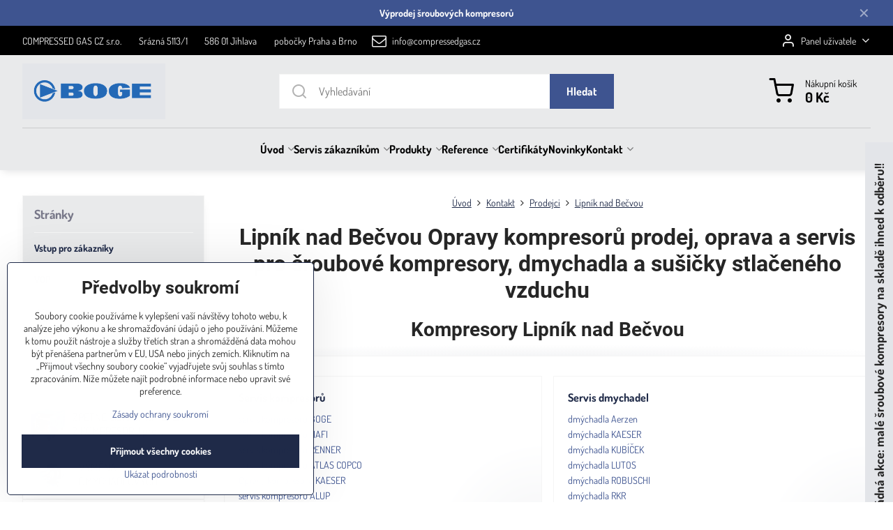

--- FILE ---
content_type: text/html; charset=UTF-8
request_url: https://www.kompresory-filtry-servis.cz/kontakt/hledame-prodejce/lipnik-nad-becvou
body_size: 24372
content:

<!DOCTYPE html>
<html  data-lang-code="cz" lang="cs" class="no-js s1-hasHeader1 s1-hasFixedMenu" data-lssid="2d3bb794243f">
    <head>
        <meta charset="utf-8">
        		<title>Kompresory Lipník nad Bečvou šroubové kompresory prodej, oprava a servis šroubových kompresorů, opravy sušičky rozvody stlačeného vzduchu dmychadla šroubový kompresor   v Lipníku nad Bečvou. šroubové kompresory cena prodej servis</title>
                    <meta name="description" content="Prodej, opravy, oprava a servis šroubových kompresorů, dmychadel, vývěv, sušiček, filtrů stlačeného vzduchu a rozvody tlakového vzduchu . Šroubové kompresory, sušičky, filtry. Šroubový kompresor ceny v Lipníku nad Bečvou.">
        		<meta name="viewport" content="width=device-width, initial-scale=1" />
		         
<script data-privacy-group="script">
var FloxSettings = {
'cartItems': {},'cartProducts': {},'cartType': "slider",'loginType': "slider",'regformType': "slider",'langVer': "" 
}; 
 
</script>
<script data-privacy-group="script">
FloxSettings.img_size = { 'min': "50x50",'small': "120x120",'medium': "440x440",'large': "800x800",'max': "1600x1600",'product_antn': "440x440",'product_detail': "800x800" };
</script>
    <template id="privacy_iframe_info">
    <div class="floxIframeBlockedInfo" data-func-text="Funkční" data-analytic-text="Analytické" data-ad-text="Marketingové" data-nosnippet="1">
    <div class="floxIframeBlockedInfo__common">
        <div class="likeH3">Externí obsah je blokován Volbami soukromí</div>
        <p>Přejete si načíst externí obsah?</p>
    </div>
    <div class="floxIframeBlockedInfo__youtube">
        <div class="likeH3">Videa Youtube jsou blokovány Volbami soukromí</div>
        <p>Přejete si načíst Youtube video?</p>
    </div>
    <div class="floxIframeBlockedInfo__buttons">
        <button class="button floxIframeBlockedInfo__once">Povolit jednou</button>
        <button class="button floxIframeBlockedInfo__always" >Povolit a zapamatovat - souhlas s druhem cookie: </button>
    </div>
    <a class="floxIframeBlockedLink__common" href=""><i class="fa fa-external-link"></i> Otevřít obsah v novém okně</a>
    <a class="floxIframeBlockedLink__youtube" href=""><i class="fa fa-external-link"></i> Otevřít video v novém okně</a>
</div>
</template>
<script type="text/javascript" data-privacy-group="script">
FloxSettings.options={},FloxSettings.options.MANDATORY=1,FloxSettings.options.FUNC=2,FloxSettings.options.ANALYTIC=4,FloxSettings.options.AD=8;
FloxSettings.options.fullConsent=3;FloxSettings.options.maxConsent=15;FloxSettings.options.consent=0,localStorage.getItem("floxConsent")&&(FloxSettings.options.consent=parseInt(localStorage.getItem("floxConsent")));FloxSettings.options.sync=1;FloxSettings.google_consent2_options={},FloxSettings.google_consent2_options.AD_DATA=1,FloxSettings.google_consent2_options.AD_PERSON=2;FloxSettings.google_consent2_options.consent = -2;const privacyIsYoutubeUrl=function(e){return e.includes("youtube.com/embed")||e.includes("youtube-nocookie.com/embed")},privacyIsGMapsUrl=function(e){return e.includes("google.com/maps/embed")||/maps\.google\.[a-z]{2,3}\/maps/i.test(e)},privacyGetPrivacyGroup=function(e){var t="";if(e.getAttribute("data-privacy-group")?t=e.getAttribute("data-privacy-group"):e.closest("*[data-privacy-group]")&&(t=e.closest("*[data-privacy-group]").getAttribute("data-privacy-group")),"IFRAME"===e.tagName){let r=e.src||"";privacyIsYoutubeUrl(r)&&(e.setAttribute("data-privacy-group","func"),t="func"),privacyIsGMapsUrl(r)&&(e.setAttribute("data-privacy-group","func"),t="func")}return"regular"===t&&(t="script"),t},privacyBlockScriptNode=function(e){e.type="javascript/blocked";let t=function(r){"javascript/blocked"===e.getAttribute("type")&&r.preventDefault(),e.removeEventListener("beforescriptexecute",t)};e.addEventListener("beforescriptexecute",t)},privacyHandleScriptTag=function(e){let t=privacyGetPrivacyGroup(e);if(t){if("script"===t)return;"mandatory"===t||"func"===t&&FloxSettings.options.consent&FloxSettings.options.FUNC||"analytic"===t&&FloxSettings.options.consent&FloxSettings.options.ANALYTIC||"ad"===t&&FloxSettings.options.consent&FloxSettings.options.AD||privacyBlockScriptNode(e)}else FloxSettings.options.allow_unclassified||privacyBlockScriptNode(e)},privacyShowPlaceholder=function(e){let t=privacyGetPrivacyGroup(e);var r=document.querySelector("#privacy_iframe_info").content.cloneNode(!0),i=r.querySelector(".floxIframeBlockedInfo__always");i.textContent=i.textContent+r.firstElementChild.getAttribute("data-"+t+"-text"),r.firstElementChild.setAttribute("data-"+t,"1"),r.firstElementChild.removeAttribute("data-func-text"),r.firstElementChild.removeAttribute("data-analytic-text"),r.firstElementChild.removeAttribute("data-ad-text");let o=e.parentNode.classList.contains("blockYoutube");if(e.style.height){let a=e.style.height,c=e.style.width;e.setAttribute("data-privacy-style-height",a),r.firstElementChild.style.setProperty("--iframe-h",a),r.firstElementChild.style.setProperty("--iframe-w",c),e.style.height="0"}else if(e.getAttribute("height")){let n=e.getAttribute("height").replace("px",""),l=e.getAttribute("width").replace("px","");e.setAttribute("data-privacy-height",n),n.includes("%")?r.firstElementChild.style.setProperty("--iframe-h",n):r.firstElementChild.style.setProperty("--iframe-h",n+"px"),l.includes("%")?r.firstElementChild.style.setProperty("--iframe-w",l):r.firstElementChild.style.setProperty("--iframe-w",l+"px"),e.setAttribute("height",0)}else if(o&&e.parentNode.style.maxHeight){let s=e.parentNode.style.maxHeight,p=e.parentNode.style.maxWidth;r.firstElementChild.style.setProperty("--iframe-h",s),r.firstElementChild.style.setProperty("--iframe-w",p)}let u=e.getAttribute("data-privacy-src")||"";privacyIsYoutubeUrl(u)?(r.querySelector(".floxIframeBlockedInfo__common").remove(),r.querySelector(".floxIframeBlockedLink__common").remove(),r.querySelector(".floxIframeBlockedLink__youtube").setAttribute("href",u.replace("/embed/","/watch?v="))):u?(r.querySelector(".floxIframeBlockedInfo__youtube").remove(),r.querySelector(".floxIframeBlockedLink__youtube").remove(),r.querySelector(".floxIframeBlockedLink__common").setAttribute("href",u)):(r.querySelector(".floxIframeBlockedInfo__once").remove(),r.querySelector(".floxIframeBlockedInfo__youtube").remove(),r.querySelector(".floxIframeBlockedLink__youtube").remove(),r.querySelector(".floxIframeBlockedLink__common").remove(),r.querySelector(".floxIframeBlockedInfo__always").classList.add("floxIframeBlockedInfo__always--reload")),e.parentNode.insertBefore(r,e.nextSibling),o&&e.parentNode.classList.add("blockYoutube--blocked")},privacyHidePlaceholderIframe=function(e){var t=e.nextElementSibling;if(t&&t.classList.contains("floxIframeBlockedInfo")){let r=e.parentNode.classList.contains("blockYoutube");r&&e.parentNode.classList.remove("blockYoutube--blocked"),e.getAttribute("data-privacy-style-height")?e.style.height=e.getAttribute("data-privacy-style-height"):e.getAttribute("data-privacy-height")?e.setAttribute("height",e.getAttribute("data-privacy-height")):e.classList.contains("invisible")&&e.classList.remove("invisible"),t.remove()}},privacyBlockIframeNode=function(e){var t=e.src||"";""===t&&e.getAttribute("data-src")&&(t=e.getAttribute("data-src")),e.setAttribute("data-privacy-src",t),e.removeAttribute("src"),!e.classList.contains("floxNoPrivacyPlaceholder")&&(!e.style.width||parseInt(e.style.width)>200)&&(!e.getAttribute("width")||parseInt(e.getAttribute("width"))>200)&&(!e.style.height||parseInt(e.style.height)>200)&&(!e.getAttribute("height")||parseInt(e.getAttribute("height"))>200)&&(!e.style.display||"none"!==e.style.display)&&(!e.style.visibility||"hidden"!==e.style.visibility)&&privacyShowPlaceholder(e)},privacyHandleIframeTag=function(e){let t=privacyGetPrivacyGroup(e);if(t){if("script"===t||"mandatory"===t)return;if("func"===t&&FloxSettings.options.consent&FloxSettings.options.FUNC)return;if("analytic"===t&&FloxSettings.options.consent&FloxSettings.options.ANALYTIC||"ad"===t&&FloxSettings.options.consent&FloxSettings.options.AD)return;privacyBlockIframeNode(e)}else{if(FloxSettings.options.allow_unclassified)return;privacyBlockIframeNode(e)}},privacyHandleYoutubeGalleryItem=function(e){if(!(FloxSettings.options.consent&FloxSettings.options.FUNC)){var t=e.closest(".gallery").getAttribute("data-preview-height"),r=e.getElementsByTagName("img")[0],i=r.getAttribute("src").replace(t+"/"+t,"800/800");r.classList.contains("flox-lazy-load")&&(i=r.getAttribute("data-src").replace(t+"/"+t,"800/800")),e.setAttribute("data-href",e.getAttribute("href")),e.setAttribute("href",i),e.classList.replace("ytb","ytbNoConsent")}},privacyBlockPrivacyElementNode=function(e){e.classList.contains("floxPrivacyPlaceholder")?(privacyShowPlaceholder(e),e.classList.add("invisible")):e.style.display="none"},privacyHandlePrivacyElementNodes=function(e){let t=privacyGetPrivacyGroup(e);if(t){if("script"===t||"mandatory"===t)return;if("func"===t&&FloxSettings.options.consent&FloxSettings.options.FUNC)return;if("analytic"===t&&FloxSettings.options.consent&FloxSettings.options.ANALYTIC||"ad"===t&&FloxSettings.options.consent&FloxSettings.options.AD)return;privacyBlockPrivacyElementNode(e)}else{if(FloxSettings.options.allow_unclassified)return;privacyBlockPrivacyElementNode(e)}};function privacyLoadScriptAgain(e){var t=document.getElementsByTagName("head")[0],r=document.createElement("script");r.src=e.getAttribute("src"),t.appendChild(r),e.parentElement.removeChild(e)}function privacyExecuteScriptAgain(e){var t=document.getElementsByTagName("head")[0],r=document.createElement("script");r.textContent=e.textContent,t.appendChild(r),e.parentElement.removeChild(e)}function privacyEnableScripts(){document.querySelectorAll('script[type="javascript/blocked"]').forEach(e=>{let t=privacyGetPrivacyGroup(e);(FloxSettings.options.consent&FloxSettings.options.ANALYTIC&&t.includes("analytic")||FloxSettings.options.consent&FloxSettings.options.AD&&t.includes("ad")||FloxSettings.options.consent&FloxSettings.options.FUNC&&t.includes("func"))&&(e.getAttribute("src")?privacyLoadScriptAgain(e):privacyExecuteScriptAgain(e))})}function privacyEnableIframes(){document.querySelectorAll("iframe[data-privacy-src]").forEach(e=>{let t=privacyGetPrivacyGroup(e);if(!(FloxSettings.options.consent&FloxSettings.options.ANALYTIC&&t.includes("analytic")||FloxSettings.options.consent&FloxSettings.options.AD&&t.includes("ad")||FloxSettings.options.consent&FloxSettings.options.FUNC&&t.includes("func")))return;privacyHidePlaceholderIframe(e);let r=e.getAttribute("data-privacy-src");e.setAttribute("src",r),e.removeAttribute("data-privacy-src")})}function privacyEnableYoutubeGalleryItems(){FloxSettings.options.consent&FloxSettings.options.FUNC&&(document.querySelectorAll(".ytbNoConsent").forEach(e=>{e.setAttribute("href",e.getAttribute("data-href")),e.classList.replace("ytbNoConsent","ytb")}),"function"==typeof initGalleryPlugin&&initGalleryPlugin())}function privacyEnableBlockedContent(e,t){document.querySelectorAll(".floxCaptchaCont").length&&(e&FloxSettings.options.FUNC)!=(t&FloxSettings.options.FUNC)?window.location.reload():(privacyEnableScripts(),privacyEnableIframes(),privacyEnableYoutubeGalleryItems(),"function"==typeof FloxSettings.privacyEnableScriptsCustom&&FloxSettings.privacyEnableScriptsCustom())}
function privacyUpdateConsent(){ if(FloxSettings.sklik&&FloxSettings.sklik.active){var e={rtgId:FloxSettings.sklik.seznam_retargeting_id,consent:FloxSettings.options.consent&&FloxSettings.options.consent&FloxSettings.options.ANALYTIC?1:0};"category"===FloxSettings.sklik.pageType?(e.category=FloxSettings.sklik.category,e.pageType=FloxSettings.sklik.pageType):"offerdetail"===FloxSettings.sklik.pagetype&&(e.itemId=FloxSettings.sklik.itemId,e.pageType=FloxSettings.sklik.pageType),window.rc&&window.rc.retargetingHit&&window.rc.retargetingHit(e)}"function"==typeof loadCartFromLS&&"function"==typeof saveCartToLS&&(loadCartFromLS(),saveCartToLS());}
const observer=new MutationObserver(e=>{e.forEach(({addedNodes:e})=>{e.forEach(e=>{if(FloxSettings.options.consent!==FloxSettings.options.maxConsent){if(1===e.nodeType&&"SCRIPT"===e.tagName)return privacyHandleScriptTag(e);if(1===e.nodeType&&"IFRAME"===e.tagName)return privacyHandleIframeTag(e);if(1===e.nodeType&&"A"===e.tagName&&e.classList.contains("ytb"))return privacyHandleYoutubeGalleryItem(e);if(1===e.nodeType&&"SCRIPT"!==e.tagName&&"IFRAME"!==e.tagName&&e.classList.contains("floxPrivacyElement"))return privacyHandlePrivacyElementNodes(e)}1===e.nodeType&&(e.classList.contains("mainPrivacyModal")||e.classList.contains("mainPrivacyBar"))&&(FloxSettings.options.consent>0&&!FloxSettings.options.forceShow&&-1!==FloxSettings.google_consent2_options.consent?e.style.display="none":FloxSettings.options.consent>0&&-1===FloxSettings.google_consent2_options.consent?e.classList.add("hideBWConsentOptions"):-1!==FloxSettings.google_consent2_options.consent&&e.classList.add("hideGC2ConsentOptions"))})})});observer.observe(document.documentElement,{childList:!0,subtree:!0}),document.addEventListener("DOMContentLoaded",function(){observer.disconnect()});const createElementBackup=document.createElement;document.createElement=function(...e){if("script"!==e[0].toLowerCase())return createElementBackup.bind(document)(...e);let n=createElementBackup.bind(document)(...e);return n.setAttribute("data-privacy-group","script"),n};
</script>

<meta name="referrer" content="no-referrer-when-downgrade">


<link rel="canonical" href="https://www.kompresory-filtry-servis.cz/kontakt/hledame-prodejce/lipnik-nad-becvou">
    

<style itemscope itemtype="https://schema.org/WebPage" itemref="p1a p1b"></style> 
<meta id="p1a" itemprop="name" content="Kompresory Lipník nad Bečvou šroubové kompresory prodej, oprava a servis šroubových kompresorů, opravy sušičky rozvody stlačeného vzduchu dmychadla šroubový kompresor   v Lipníku nad Bečvou.">
<meta id="p1b" itemprop="description" content="Prodej, opravy, oprava a servis šroubových kompresorů, dmychadel, vývěv, sušiček, filtrů stlačeného vzduchu a rozvody tlakového vzduchu . Šroubové kompresory, sušičky, filtry. Šroubový kompresor ceny v Lipníku nad Bečvou.">  
<meta property="og:title" content="Kompresory Lipník nad Bečvou šroubové kompresory prodej, oprava a servis šroubových kompresorů, opravy sušičky rozvody stlačeného vzduchu dmychadla šroubový kompresor   v Lipníku nad Bečvou.">
<meta property="og:site_name" content="COMPRESSED GAS CZ s.r.o.">

<meta property="og:url" content="https://www.kompresory-filtry-servis.cz/kontakt/hledame-prodejce/lipnik-nad-becvou">
<meta property="og:description" content="Prodej, opravy, oprava a servis šroubových kompresorů, dmychadel, vývěv, sušiček, filtrů stlačeného vzduchu a rozvody tlakového vzduchu . Šroubové kompresory, sušičky, filtry. Šroubový kompresor ceny v Lipníku nad Bečvou.">

<meta name="twitter:card" content="summary_large_image">
<meta name="twitter:title" content="Kompresory Lipník nad Bečvou šroubové kompresory prodej, oprava a servis šroubových kompresorů, opravy sušičky rozvody stlačeného vzduchu dmychadla šroubový kompresor   v Lipníku nad Bečvou.">
<meta name="twitter:description" content="Prodej, opravy, oprava a servis šroubových kompresorů, dmychadel, vývěv, sušiček, filtrů stlačeného vzduchu a rozvody tlakového vzduchu . Šroubové kompresory, sušičky, filtry. Šroubový kompresor ceny v Lipníku nad Bečvou.">

    <meta property="og:locale" content="cs_CZ">

    <meta property="og:type" content="website">
                
<script data-privacy-group="script" type="application/ld+json">
{
   "@context": "https://schema.org",
    "@type": "Organization",
    "url": "https://kompresory-filtry-servis.cz",
        "name": "COMPRESSED GAS CZ s.r.o.",
    "description": "",
    "email": "info@compressedgas.cz",
    "telephone": "00420 567 216 531",
    "address": {
        "@type": "PostalAddress",
        "streetAddress": "Srázná",
        "addressLocality": "Jihlava",
        "addressCountry": "CZ",
        "postalCode": "58601"
    }}
</script>  
<link rel="alternate" type="application/rss+xml" title="RSS feed pro www.kompresory-filtry-servis.cz" href="/e/rss/news">

<link rel="dns-prefetch" href="https://www.byznysweb.cz">
<link rel="preconnect" href="https://www.byznysweb.cz/" crossorigin>
<style type="text/css">
        

@font-face {
  font-family: 'Dosis';
  font-style: normal;
  font-display: swap;
  font-weight: 400;
  src: local(''),
       url('https://www.byznysweb.cz/templates/bw-fonts/dosis-v27-latin-ext_latin-regular.woff2') format('woff2'),
       url('https://www.byznysweb.cz/templates/bw-fonts/dosis-v27-latin-ext_latin-regular.woff') format('woff');
}
/* dosis-700 - latin-ext_latin */
@font-face {
  font-family: 'Dosis';
  font-style: normal;
  font-weight: 700;
  src: local(''),
       url('https://www.byznysweb.cz/templates/bw-fonts/dosis-v27-latin-ext_latin-700.woff2') format('woff2'), /* Chrome 26+, Opera 23+, Firefox 39+ */
       url('https://www.byznysweb.cz/templates/bw-fonts/dosis-v27-latin-ext_latin-700.woff') format('woff'); /* Chrome 6+, Firefox 3.6+, IE 9+, Safari 5.1+ */
}


@font-face {
  font-family: 'Roboto';
  font-style: normal;
  font-display: swap;
  font-weight: 400;
  src: local(''),
       url('https://www.byznysweb.cz/templates/bw-fonts/roboto-v30-latin-ext_latin-regular.woff2') format('woff2'),
       url('https://www.byznysweb.cz/templates/bw-fonts/roboto-v30-latin-ext_latin-regular.woff') format('woff');
}


@font-face {
  font-family: 'Roboto';
  font-style: normal;
  font-display: swap;
  font-weight: 700;
  src: local(''),
       url('https://www.byznysweb.cz/templates/bw-fonts/roboto-v30-latin-ext_latin-700.woff2') format('woff2'),
       url('https://www.byznysweb.cz/templates/bw-fonts/roboto-v30-latin-ext_latin-700.woff') format('woff');
}
</style>

<link rel="preload" href="/erp-templates/skins/flat/universal/fonts/fontawesome-webfont.woff2" as="font" type="font/woff2" crossorigin>
<link href="/erp-templates/260115112940/universal.css" rel="stylesheet" type="text/css" media="all">  




<script data-privacy-group="mandatory">
    FloxSettings.trackerData = {
                    'cartIds': []
            };
    </script> 

		<script data-privacy-group="script">
			FloxSettings.cartType = "same_page";
			FloxSettings.loginType = "custom";
			FloxSettings.regformType = "custom";
		</script>
												<style>
			:root {
				--s1-accentTransparent: #3E549017;
				--s1-accentComplement: #fff;
				--s1-maccentComplement: #000;
				--s1-menuBgComplementTransparent: #000b;
				--s1-menuBgComplementTransparent2: #0002;
				--s1-menuBgComplement: #000;
				--s1-accentDark: #1f2a48;
			}
		</style>

		</head>
<body class="s1-pt-page ">
    
    <noscript class="noprint">
        <div id="noscript">
            Javascript není prohlížečem podporován nebo je vypnutý. Pro zobrazení stránky tak, jak byla zamýšlena, použijte prohlížeč s podporou JavaScriptu.
            <br>Pomoc: <a href="https://www.enable-javascript.com/" target="_blank">Enable-Javascript.com</a>.
        </div>
    </noscript>
    
    <div class="oCont remodal-bg">
																																					
								<aside class="s1-topInfo">
			<div class="iCont">
				<div class="s1-topInfo-close">✕</div>
						                            <div id="box-id-top_header_center" class="pagebox">
                     
                                                            <div  id="block-3263" class="blockText box blockTextRight">
                                <div class="userHTMLContent">
        
    <p style="text-align: center;"><strong><a href="https://www.kompresory-filtry-servis.cz/produkty/vyprodej" target="_blank">Výprodej šroubových kompresorů</a></strong></p>
</div>
	    </div>

                             
            </div> 
    
	
			</div>
		</aside>
	

	
	<section class="s1-headerTop s1-headerTop-style3 noprint">
		<div class="s1-cont flex ai-c">
							<div class="s1-headerTop-left">
					                        <div id="box-id-top_header_left" class="pagebox">
                                                        	<nav class="s1-topNav">
		<ul class="s1-topNav-items">
																				<li class="s1-topNav-item ">
						<a class="s1-topNav-link " href="#" >
														<span class="s1-topNav-linkText">COMPRESSED GAS CZ s.r.o.</span>
						</a>
					</li>
																								<li class="s1-topNav-item ">
						<a class="s1-topNav-link " href="#" >
														<span class="s1-topNav-linkText">Srázná 5113/1</span>
						</a>
					</li>
																								<li class="s1-topNav-item ">
						<a class="s1-topNav-link " href="https://www.kompresory-filtry-servis.cz/n/stredni-cechy-jihlava-sroubove-kompresory-opravy-oprava-kompresor-v-jihlave" >
														<span class="s1-topNav-linkText">586 01 Jihlava</span>
						</a>
					</li>
																								<li class="s1-topNav-item ">
						<a class="s1-topNav-link " href="#" >
														<span class="s1-topNav-linkText">pobočky Praha a Brno</span>
						</a>
					</li>
																								<li class="s1-topNav-item ">
						<a class="s1-topNav-link " href="mailto:info@compressedgas.cz" >
															        
    <i class="navIcon fa fa-envelope-o fa-fw imgIcon50"></i>
    
														<span class="s1-topNav-linkText">info@compressedgas.cz</span>
						</a>
					</li>
									</ul>
	</nav>

                             
            </div> 
    
				</div>
										<div class="s1-headerTop-right flex ml-a">
											<div class="s1-dropDown s1-loginDropdown">
	<a href="/e/login" class="s1-dropDown-toggler">
		<i class="s1-icon s1-icon-user s1-dropDown-icon" aria-hidden="true"></i>
		<span class="s1-dropDown-title">Panel uživatele</span>
		<i class="fa fa-angle-down s1-dropDown-arrow"></i>
	</a>
	<ul class="s1-dropDown-items">
				<li class="s1-dropDown-item">
			<a class="s1-dropDown-link" href="/e/login" data-remodal-target="s1-acc">
				<i class="s1-icon s1-icon-log-in s1-dropDown-icon"></i>
				<span class="s1-dropDown-title">Přihlásit se</span>
			</a>
		</li>
						<li class="s1-dropDown-item">
			<a class="s1-dropDown-link" href="/e/account/register">
				<i class="s1-icon s1-icon-user-plus s1-dropDown-icon"></i>
				<span class="s1-dropDown-title">Registrace</span>
			</a>
		</li>
    		</ul>
</div>

														</div>
					</div>
	</section>
<header class="s1-header s1-header-style1 s1-header-color2 noprint">
	<section class="s1-header-cont s1-cont flex">
		<div class="s1-header-logo">
							<a class="s1-imglogo" href="/"><img src="/files/boge/bazar/sroubove-kompresory-boge-kompressoren-gmbh-prodej.png" alt="Logo"></a>
					</div>
		<div class="s1-header-actions flex">
						<div class="s1-header-search">
				<!-- search activator -->
				<div class="s1-header-action m-hide">
					<a href="/e/search" title="Hledat" class="s1-header-actionLink s1-searchActivatorJS"><i class="s1-icon s1-icon-search"></i></a>
				</div>
					<form action="/e/search" method="get" class="siteSearchForm s1-topSearch-form">
		<div class="siteSearchCont s1-topSearch">
			<label class="s1-siteSearch-label flex">
				<i class="s1-icon s1-icon-search rm-hide"></i>
				<input data-pages="Stránky" data-products="Produkty" data-categories="Kategorie" data-news="Novinky" data-brands="Výrobce" class="siteSearchInput" id="s1-small-search" placeholder="Vyhledávání" name="word" type="text" value="">
				<button class="button" type="submit">Hledat</button>
			</label>
		</div>
	</form>

			</div>
			
												<!-- cart -->
			<div class="s1-headerCart-outer">
				            
    		<div class="s1-header-action s1-headerCart">
			<a class="s1-header-actionLink smallCart" href="/e/cart/index" title="Nákupní košík">
				<i class="s1-icon s1-icon-shopping-cart"></i>
				<span class="smallCartItems buttonCartInvisible invisible">0</span>
				<div class="s1-scText rl-hide">
					<span class="s1-scTitle">Nákupní košík</span>
					<span class="smallCartTotal smallCartPrice" data-pieces="0">0 Kč</span>
				</div>
			</a>
			<div id="s1-customSmallCartCont" class="s1-smallCart-wrapper"></div>
		</div>
    
			</div>
			<!-- menu -->
						<div class="s1-header-action l-hide">
				<button aria-label="Menu" class="s1-header-actionLink s1-menuActivatorJS"><i class="s1-icon s1-icon-menu"></i></button>
			</div>
					</div>
	</section>
		<div class="s1-menu-section ">
					<div class="s1-menu-overlay s1-menuActivatorJS l-hide"></div>
			<div class="s1-menu-wrapper">
				<div class="s1-menu-header l-hide">
					Menu
					<span class="s1-menuClose s1-menuActivatorJS">✕</span>
				</div>
				<div class="s1-menu-cont s1-cont">
											     
                                        																														<nav class="s1-menu s1-menu-center">
								<ul class="s1-menu-items">
																	<li class="s1-menu-item  hasSubmenu s1-sub-group s1-sub-group-inlineLinks">
							<a class="s1-menu-link " href="/">
																<span>Úvod</span>
								<i class="s1-menuChevron fa fa-angle-right"></i>							</a>
															     
                                        														<ul class="s1-submenu-items level-1">
								<li class="s1-submenu-item level-1 hasIcon   ">
															<a class="s1-submenu-image rl-hide" href="/kompresory/kompresory">
						<img class="s1-submenu-img flox-lazy-load" data-src="/resize/e/100/100/files/boge/bazar/s76-4lfd-sroubovy-kompresor-cena-boges4-sroubove-kompresory-prodej.png" alt="Kompresory, Kompresor, šroubové kompresory, pístové kompresory, šroubový kompresor, pístový kompresor" loading="lazy">
					</a>
										<a href="/kompresory/kompresory" class="s1-submenu-link ">
						<span>Kompresory</span>
											</a>
									</li>
								<li class="s1-submenu-item level-1 hasIcon   ">
															<a class="s1-submenu-image rl-hide" href="/kompresory/dmychadla-pro-cov">
						<img class="s1-submenu-img flox-lazy-load" data-src="/resize/e/100/100/files/membranova-dmychadla/membranove-dmychadla-alita-al60.png" alt="" loading="lazy">
					</a>
										<a href="/kompresory/dmychadla-pro-cov" class="s1-submenu-link ">
						<span>Dmychadla pro ČOV</span>
											</a>
									</li>
								<li class="s1-submenu-item level-1 hasIcon   ">
															<a class="s1-submenu-image rl-hide" href="/kompresory/servis">
						<img class="s1-submenu-img flox-lazy-load" data-src="/resize/e/100/100/files/hafi/kompresory-hafi.jpg" alt="" loading="lazy">
					</a>
										<a href="/kompresory/servis" class="s1-submenu-link ">
						<span>Opravy a servis</span>
											</a>
									</li>
								<li class="s1-submenu-item level-1 hasIcon   ">
															<a class="s1-submenu-image rl-hide" href="/kompresory/nahradni-dily">
						<img class="s1-submenu-img flox-lazy-load" data-src="/resize/e/100/100/files/boge/bazar/nahradni-dily-pro-kompresory-dmychadla-vyvevy.jpg" alt="Náhradní díly pro kompresory a příslušenství kompresorových stanic " loading="lazy">
					</a>
										<a href="/kompresory/nahradni-dily" class="s1-submenu-link ">
						<span>Náhradní díly</span>
											</a>
									</li>
								<li class="s1-submenu-item level-1 hasIcon   ">
															<a class="s1-submenu-image rl-hide" href="/kompresory/vyprodej">
						<img class="s1-submenu-img flox-lazy-load" data-src="/resize/e/100/100/files/esoair/sroubovy-kompresor-boge-esoair-ecoline-na-sklade-ihned-k-odberu.png" alt="" loading="lazy">
					</a>
										<a href="/kompresory/vyprodej" class="s1-submenu-link ">
						<span>Výprodej</span>
											</a>
									</li>
											</ul>
		    
													</li>
																	<li class="s1-menu-item  hasSubmenu s1-sub-group s1-sub-group-inlineLinks">
							<a class="s1-menu-link " href="/sluzby">
																<span>Servis zákazníkům</span>
								<i class="s1-menuChevron fa fa-angle-right"></i>							</a>
															     
                                        														<ul class="s1-submenu-items level-1">
								<li class="s1-submenu-item level-1 hasIcon hasSubmenu  ">
															<a class="s1-submenu-image rl-hide" href="/sluzby/servis">
						<img class="s1-submenu-img flox-lazy-load" data-src="/resize/e/100/100/files/renner/kompresor-renner-rsk-3-45.jpg" alt="Servis kompresorů, dmýchadel, vývěv, sušičů a filtrů stlačeného vzduchu a příslušenství kompresorých stanic" loading="lazy">
					</a>
										<a href="/sluzby/servis" class="s1-submenu-link ">
						<span>Servis</span>
						<i class="s1-menuChevron fa fa-angle-right l-hide"></i>					</a>
																		     
                                        																														<ul class="s1-submenu-items level-2">
								<li class="s1-submenu-item level-2    ">
															<a href="/sluzby/servis/servis-kompresoru" class="s1-submenu-link ">
						<span>Servis kompresorů</span>
											</a>
									</li>
								<li class="s1-submenu-item level-2    ">
															<a href="/sluzby/servis/servis-dmychadel" class="s1-submenu-link ">
						<span>Servis dmychadel</span>
											</a>
									</li>
								<li class="s1-submenu-item level-2    ">
															<a href="/sluzby/servis/servis-susicu" class="s1-submenu-link ">
						<span>Servis sušičů vzduchu</span>
											</a>
									</li>
								<li class="s1-submenu-item level-2    ">
															<a href="/sluzby/servis/servis-filtru" class="s1-submenu-link ">
						<span>Servis filtrů</span>
											</a>
									</li>
								<li class="s1-submenu-item level-2    s1-hidden">
															<a href="/sluzby/servis/servis-vyvev" class="s1-submenu-link ">
						<span>Servis vývěv</span>
											</a>
									</li>
								<li class="s1-submenu-item level-2    s1-hidden">
															<a href="/sluzby/servis/nahradni-dily" class="s1-submenu-link ">
						<span>Náhradní díly </span>
											</a>
									</li>
								<li class="s1-submenu-item level-2    s1-hidden">
															<a href="/sluzby/servis/opravy-chladicich-zarizeni" class="s1-submenu-link ">
						<span>Opravy chladicích zařízení</span>
											</a>
									</li>
												<li class="s1-submenu-item level-2 s1-submenu-showmore rl-hide">
					<a class="s1-submenu-link s1-submenu-linkShowmore" href="/sluzby/servis">Další kategorie <i class="fa fa-angle-right" aria-hidden="true"></i></a>
				</li>
							</ul>
		    
															</li>
								<li class="s1-submenu-item level-1 hasIcon hasSubmenu  ">
															<a class="s1-submenu-image rl-hide" href="/sluzby/pronajem">
						<img class="s1-submenu-img flox-lazy-load" data-src="/resize/e/100/100/files/fiac/sroubove-kompresory-fiac-cena-srobovy-kompresor-prodej-opravy-servis-nahradni-dily.jpg" alt="pronájem šroubových kompresorů Půjčovna šroubového kompresorů, šroubový kompresor cena sušičky stlačeného vzduchu" loading="lazy">
					</a>
										<a href="/sluzby/pronajem" class="s1-submenu-link ">
						<span>Pronájem</span>
						<i class="s1-menuChevron fa fa-angle-right l-hide"></i>					</a>
																		     
                                        																														<ul class="s1-submenu-items level-2">
								<li class="s1-submenu-item level-2    ">
															<a href="/sluzby/pronajem/pujcovna-kompresoru" class="s1-submenu-link ">
						<span>Půjčovna kompresorů</span>
											</a>
									</li>
								<li class="s1-submenu-item level-2    ">
															<a href="/sluzby/pronajem/pronajem-susicek-stlaceneh-ovzduchu" class="s1-submenu-link ">
						<span>Pronájem sušiček stlačeného vzduchu</span>
											</a>
									</li>
											</ul>
		    
															</li>
								<li class="s1-submenu-item level-1 hasIcon   ">
															<a class="s1-submenu-image rl-hide" href="/sluzby/kompresorove-stanice-na-klic">
						<img class="s1-submenu-img flox-lazy-load" data-src="/resize/e/100/100/files/boge/bazar/vyroba-technickych-plynu---smes-plynu-%2820--co2-a-80--n2--tlak-7-a-200-bar.jpg" alt="Kompresorové stanice na klíč, výstavba kompresorové stanice na klíč zahrňuje dodávku veškerého zařízení kompresorové stanice( kompresory, filtry stlačeného vzduchu, sušiče stlačeného vzduchu, vzdušníky, automatické odváděče kondenzátu, separátory oleje z " loading="lazy">
					</a>
										<a href="/sluzby/kompresorove-stanice-na-klic" class="s1-submenu-link ">
						<span>Kompresorové stanice na klíč</span>
											</a>
									</li>
								<li class="s1-submenu-item level-1 hasIcon   ">
															<a class="s1-submenu-image rl-hide" href="/sluzby/technicke-poradenstvi">
						<img class="s1-submenu-img flox-lazy-load" data-src="/resize/e/100/100/files/rekuperace-tepleho-odpadoveho-vzduchu-z-kompresoru.jpg" alt="Činností firmy COMPRESSED GAS CZ s.r.o. je aj montáž zařízení souvisejícich s odvětvím stlačeného vzduchu. Výstavba samostatných vňejších a vnitřních protihlukových krytů pro kompresory, kompresorové stanice, stanice pro úpravu stlačeného vzduchu a výrobu" loading="lazy">
					</a>
										<a href="/sluzby/technicke-poradenstvi" class="s1-submenu-link ">
						<span>Technické poradenství</span>
											</a>
									</li>
								<li class="s1-submenu-item level-1 hasIcon   ">
															<a class="s1-submenu-image rl-hide" href="/sluzby/pouzite-kompresory-second-hand">
						<img class="s1-submenu-img flox-lazy-load" data-src="/resize/e/100/100/files/esoair/sroubovy-kompresor-boge-s22-eco.png" alt="Průmyslový šroubový kompresor bazar prodám Použité šroubové kompresory akce atlas copco v akci kaeser, boge prodej starších a použitých šroubových kompresorů second hand" loading="lazy">
					</a>
										<a href="/sluzby/pouzite-kompresory-second-hand" class="s1-submenu-link ">
						<span>Použité kompresory- second hand</span>
											</a>
									</li>
								<li class="s1-submenu-item level-1 hasIcon   ">
															<a class="s1-submenu-image rl-hide" href="/sluzby/mereni-spotreby-stlaceneho-vzduchu">
						<img class="s1-submenu-img flox-lazy-load" data-src="/resize/e/100/100/files/jine/mereni-spotreby-stlaceneho-vzduchu-aireport.jpg" alt="Měření spotrěby stlačeného vzduchu a tlakového rosného bodu" loading="lazy">
					</a>
										<a href="/sluzby/mereni-spotreby-stlaceneho-vzduchu" class="s1-submenu-link ">
						<span>Měření spotreby stlačeného vzduchu</span>
											</a>
									</li>
								<li class="s1-submenu-item level-1 hasIcon   ">
															<a class="s1-submenu-image rl-hide" href="/sluzby/mereni-netesnosti-v-rozvodech-stlaceneho-vzduchu">
						<img class="s1-submenu-img flox-lazy-load" data-src="/resize/e/100/100/files/jine/zistenii-uniku-stlaceneho-vzduchu.jpg" alt="Měření netěsností v rozvodech stlačeného vzduchu - hledání místa úniku" loading="lazy">
					</a>
										<a href="/sluzby/mereni-netesnosti-v-rozvodech-stlaceneho-vzduchu" class="s1-submenu-link ">
						<span>Měření netěsností v rozvodech stlačeného vzduchu</span>
											</a>
									</li>
								<li class="s1-submenu-item level-1 hasIcon   ">
															<a class="s1-submenu-image rl-hide" href="/sluzby/mereni-vibraci-lozisek-kompresoru-a-dmychadel-diagnostika-stroju">
						<img class="s1-submenu-img flox-lazy-load" data-src="/resize/e/100/100/files/jine/mereni-vibraci.jpg" alt="Měření vibrací ložisek kompresorů a dmychadel - diagnostika strojů" loading="lazy">
					</a>
										<a href="/sluzby/mereni-vibraci-lozisek-kompresoru-a-dmychadel-diagnostika-stroju" class="s1-submenu-link ">
						<span>Měření vibrací ložisek kompresorů a dmychadel - diagnostika strojů</span>
											</a>
									</li>
								<li class="s1-submenu-item level-1 hasIcon   ">
															<a class="s1-submenu-image rl-hide" href="/sluzby/mereni-vlhkosti-stlaceneho-vzduchu">
						<img class="s1-submenu-img flox-lazy-load" data-src="/resize/e/100/100/files/boge/bazar/pristrojna-mereni-vlhkosti-stlaceneho-vzduchu-tlakovy-rovsy-bod.jpg" alt="Měření vlhkosti stlačeného vzduchu cena Měření teploty tlakového rosního bodu tlakového vzduchu " loading="lazy">
					</a>
										<a href="/sluzby/mereni-vlhkosti-stlaceneho-vzduchu" class="s1-submenu-link ">
						<span>Měření vlhkosti stlačeného vzduchu</span>
											</a>
									</li>
											</ul>
		    
													</li>
																	<li class="s1-menu-item  hasSubmenu s1-sub-group s1-sub-group-inlineLinks">
							<a class="s1-menu-link " href="/produkty">
																<span>Produkty</span>
								<i class="s1-menuChevron fa fa-angle-right"></i>							</a>
															     
                                        														<ul class="s1-submenu-items level-1">
								<li class="s1-submenu-item level-1 hasIcon hasSubmenu  ">
															<a class="s1-submenu-image rl-hide" href="/produkty/kompresory">
						<img class="s1-submenu-img flox-lazy-load" data-src="/resize/e/100/100/files/boge/bazar/s76-4lfd-sroubovy-kompresor-cena-boges4-sroubove-kompresory-prodej.png" alt="průmyslové  šroubové kompresory  vzduchové průmyslový šroubový vzduchový kompresor dílenské kompresory, turbokompresory, kompresory pro výrobu PET Lahví, vysokotlaké kompresory, bazar kompresorů - použitý a starší kompresory, kompresorové stupně ghh rand," loading="lazy">
					</a>
										<a href="/produkty/kompresory" class="s1-submenu-link ">
						<span>Kompresory</span>
						<i class="s1-menuChevron fa fa-angle-right l-hide"></i>					</a>
																		     
                                        																														<ul class="s1-submenu-items level-2">
								<li class="s1-submenu-item level-2    ">
															<a href="/produkty/kompresory/kompresory-boge" class="s1-submenu-link ">
						<span>Kompresory BOGE</span>
											</a>
									</li>
								<li class="s1-submenu-item level-2    ">
															<a href="/produkty/kompresory/kompresory-esoair" class="s1-submenu-link ">
						<span>Kompresory ESOair</span>
											</a>
									</li>
								<li class="s1-submenu-item level-2    ">
															<a href="/produkty/kompresory/kompresory-orlik-kompresor-orlik" class="s1-submenu-link ">
						<span>Kompresory ORLÍK</span>
											</a>
									</li>
								<li class="s1-submenu-item level-2    ">
															<a href="/produkty/kompresory/kompresory-renner" class="s1-submenu-link ">
						<span>Kompresory RENNER</span>
											</a>
									</li>
								<li class="s1-submenu-item level-2    s1-hidden">
															<a href="/produkty/kompresory/servis-kompresoru" class="s1-submenu-link ">
						<span>Servis kompresorů</span>
											</a>
									</li>
								<li class="s1-submenu-item level-2    s1-hidden">
															<a href="/produkty/kompresory/nahradni-dily-pro-kompresory" class="s1-submenu-link ">
						<span>Náhradní díly pro kompresory</span>
											</a>
									</li>
												<li class="s1-submenu-item level-2 s1-submenu-showmore rl-hide">
					<a class="s1-submenu-link s1-submenu-linkShowmore" href="/produkty/kompresory">Další kategorie <i class="fa fa-angle-right" aria-hidden="true"></i></a>
				</li>
							</ul>
		    
															</li>
								<li class="s1-submenu-item level-1 hasIcon hasSubmenu  ">
															<a class="s1-submenu-image rl-hide" href="/produkty/uprava-stlaceneho-vzduchu">
						<img class="s1-submenu-img flox-lazy-load" data-src="/resize/e/100/100/files/spx-hankison/susicka-vzduchu-hankison-hhd-kondenzacni-susicky-spx-prodej-cena.jpg" alt="Úprava stlačeného vzduchu Vše pro stlačený vzduch , Výroba a úprava tlakového vzduchu SPX FLAIR DELAIR DELTECH HANKISON BEKO TECHNOLOGIES" loading="lazy">
					</a>
										<a href="/produkty/uprava-stlaceneho-vzduchu" class="s1-submenu-link ">
						<span>Úprava stlačeného vzduchu</span>
						<i class="s1-menuChevron fa fa-angle-right l-hide"></i>					</a>
																		     
                                        																														<ul class="s1-submenu-items level-2">
								<li class="s1-submenu-item level-2    ">
															<a href="/produkty/uprava-stlaceneho-vzduchu/susicky" class="s1-submenu-link ">
						<span>Sušičky vzduchu</span>
											</a>
									</li>
								<li class="s1-submenu-item level-2    ">
															<a href="/produkty/uprava-stlaceneho-vzduchu/filtrace" class="s1-submenu-link ">
						<span>Filtrace</span>
											</a>
									</li>
								<li class="s1-submenu-item level-2    ">
															<a href="/produkty/uprava-stlaceneho-vzduchu/odvadece-kondenzatu" class="s1-submenu-link ">
						<span>Odvaděče kondenzátu</span>
											</a>
									</li>
								<li class="s1-submenu-item level-2    ">
															<a href="/produkty/uprava-stlaceneho-vzduchu/separatory-oleje" class="s1-submenu-link ">
						<span>Separátory oleje</span>
											</a>
									</li>
								<li class="s1-submenu-item level-2    s1-hidden">
															<a href="/produkty/uprava-stlaceneho-vzduchu/cyklonove-odlucovace" class="s1-submenu-link ">
						<span>Cyklónové odlučovače</span>
											</a>
									</li>
								<li class="s1-submenu-item level-2    s1-hidden">
															<a href="/produkty/uprava-stlaceneho-vzduchu/boge-kompressoren-gmbh" class="s1-submenu-link ">
						<span>BOGE Kompressoren GmbH</span>
											</a>
									</li>
								<li class="s1-submenu-item level-2    s1-hidden">
															<a href="/produkty/uprava-stlaceneho-vzduchu/boge-technologies" class="s1-submenu-link ">
						<span>BEKO TECHNOLOGIES</span>
											</a>
									</li>
												<li class="s1-submenu-item level-2 s1-submenu-showmore rl-hide">
					<a class="s1-submenu-link s1-submenu-linkShowmore" href="/produkty/uprava-stlaceneho-vzduchu">Další kategorie <i class="fa fa-angle-right" aria-hidden="true"></i></a>
				</li>
							</ul>
		    
															</li>
								<li class="s1-submenu-item level-1 hasIcon hasSubmenu  ">
															<a class="s1-submenu-image rl-hide" href="/produkty/dmychadla">
						<img class="s1-submenu-img flox-lazy-load" data-src="/resize/e/100/100/files/membranova-dmychadla/membranove-dmychadla-alita-al60.png" alt="Vzduchové dmychadla cena dmýchadlo prodej dmychadlo čistírna odpadních vod  Výtlačná dmýchadla, Vakuová dmychadla se vzduchovou injektáží, Dmychadla pro přepravníky suchých sypkých materiálů (Truckstar), Procesní dmychadla (speciální těsnění a materiály)," loading="lazy">
					</a>
										<a href="/produkty/dmychadla" class="s1-submenu-link ">
						<span>Dmychadla</span>
						<i class="s1-menuChevron fa fa-angle-right l-hide"></i>					</a>
																		     
                                        																														<ul class="s1-submenu-items level-2">
								<li class="s1-submenu-item level-2    ">
															<a href="/produkty/dmychadla/membranove-dmychadla-pro-cov" class="s1-submenu-link ">
						<span>Membránová dmychadla pro ČOV</span>
											</a>
									</li>
								<li class="s1-submenu-item level-2    ">
															<a href="/produkty/dmychadla/rootsova-dmychadla-pretlakova-podtlakova" class="s1-submenu-link ">
						<span>Rootsova dmychadla (přetlaková, podtlaková)</span>
											</a>
									</li>
								<li class="s1-submenu-item level-2    ">
															<a href="/produkty/dmychadla/dmychadla-s-bocnim-kanalem" class="s1-submenu-link ">
						<span>Dmychadla s bočním kanálem</span>
											</a>
									</li>
											</ul>
		    
															</li>
								<li class="s1-submenu-item level-1 hasIcon   ">
															<a class="s1-submenu-image rl-hide" href="/produkty/membranove-dmychadla-esoair-enviro">
						<img class="s1-submenu-img flox-lazy-load" data-src="/resize/e/100/100/files/esoair/membranova-dmychadla-kompresoryesoair-enviro-et-series-cena-prodej-membranovy-kompresor-cov-cisticky-odpadnich-vod.png" alt="Membránové dmychadla EsoAir Enviro kompresory pro ČOV Membránová dmychadla" loading="lazy">
					</a>
										<a href="/produkty/membranove-dmychadla-esoair-enviro" class="s1-submenu-link ">
						<span>Membránové dmychadla EsoAir Enviro</span>
											</a>
									</li>
								<li class="s1-submenu-item level-1 hasIcon hasSubmenu  ">
															<a class="s1-submenu-image rl-hide" href="/produkty/vyvevy">
						<img class="s1-submenu-img flox-lazy-load" data-src="/resize/e/100/100/files/busch/sroubovy-kompresor-busch-sroubove-kompresory-cena-prodej-servis-vevevy-vakuove-pumpy.jpg" alt="Vývěvy cena vývěva prodej, olejové a bezolejové vývěvy, lamelové vývěvy " loading="lazy">
					</a>
										<a href="/produkty/vyvevy" class="s1-submenu-link ">
						<span>Vývěvy</span>
						<i class="s1-menuChevron fa fa-angle-right l-hide"></i>					</a>
																		     
                                        																														<ul class="s1-submenu-items level-2">
								<li class="s1-submenu-item level-2    ">
															<a href="/produkty/vyvevy/vakuove-technologie-technika-vakua-vyvevy-vyveva-cena-prodej-vakuova-pumpa" class="s1-submenu-link ">
						<span>Vakuové technologie</span>
											</a>
									</li>
											</ul>
		    
															</li>
								<li class="s1-submenu-item level-1 hasIcon hasSubmenu  ">
															<a class="s1-submenu-image rl-hide" href="/produkty/filtrace">
						<img class="s1-submenu-img flox-lazy-load" data-src="/resize/e/100/100/files/deltech/filtry-stlaceneho-vzduchu-deltech-filtr-tlakoveho-vzduchu.jpg" alt="Průmyslová filtrace, filtry, filtr, filtrační vložky a filtrační elementy pro tlakový vzduch, stlačený vzduch" loading="lazy">
					</a>
										<a href="/produkty/filtrace" class="s1-submenu-link ">
						<span>Filtrace</span>
						<i class="s1-menuChevron fa fa-angle-right l-hide"></i>					</a>
																		     
                                        																														<ul class="s1-submenu-items level-2">
								<li class="s1-submenu-item level-2    ">
															<a href="/produkty/filtrace/filtrace-stlaceneho-vzduchu" class="s1-submenu-link ">
						<span>Filtrace stlačeného vzduchu</span>
											</a>
									</li>
											</ul>
		    
															</li>
								<li class="s1-submenu-item level-1 hasIcon hasSubmenu  ">
															<a class="s1-submenu-image rl-hide" href="/produkty/vzdusniky">
						<img class="s1-submenu-img flox-lazy-load" data-src="/resize/e/100/100/files/boge/kompresor-boge-c-10-ldr.png" alt="Vzdušníky ceny vzdušník cena tlakového vzduchu prodej zásobníky stlačeného vzduchu, tlaková nádoba" loading="lazy">
					</a>
										<a href="/produkty/vzdusniky" class="s1-submenu-link ">
						<span>Vzdušníky</span>
						<i class="s1-menuChevron fa fa-angle-right l-hide"></i>					</a>
																		     
                                        																														<ul class="s1-submenu-items level-2">
								<li class="s1-submenu-item level-2    ">
															<a href="/produkty/vzdusniky/vzdusnik-lezaty" class="s1-submenu-link ">
						<span>Vzdušník ležatý</span>
											</a>
									</li>
								<li class="s1-submenu-item level-2    ">
															<a href="/produkty/vzdusniky/vzdusnik-stojaty" class="s1-submenu-link ">
						<span>Vzdušník stojatý</span>
											</a>
									</li>
											</ul>
		    
															</li>
								<li class="s1-submenu-item level-1 hasIcon   ">
															<a class="s1-submenu-image rl-hide" href="/produkty/pneumaticke-naradi">
						<img class="s1-submenu-img flox-lazy-load" data-src="/resize/e/100/100/files/s1-sablona/pneumaticke-naradie.jpg" alt="Pneumatické nářadí INGERSOLL RAND, pneumatické šroubováky, pneumatické utahováky, pneumatické brusky, pneumatické závitořezy, pneumatické rázové utahováky" loading="lazy">
					</a>
										<a href="/produkty/pneumaticke-naradi" class="s1-submenu-link ">
						<span>Pneumatické nářadí </span>
											</a>
									</li>
								<li class="s1-submenu-item level-1 hasIcon   ">
															<a class="s1-submenu-image rl-hide" href="/produkty/nahradni-dily">
						<img class="s1-submenu-img flox-lazy-load" data-src="/resize/e/100/100/files/beko/filtry-stlaceneho-vzduchu-beko-clearpoint-eco-teaser-cena-prodej-filtru-filtr-filtracni-vlozky-vlozka-element-elementy.jpg" alt="Náhradní díly pro kompresory" loading="lazy">
					</a>
										<a href="/produkty/nahradni-dily" class="s1-submenu-link ">
						<span>Náhradní díly</span>
											</a>
									</li>
								<li class="s1-submenu-item level-1 hasIcon   ">
															<a class="s1-submenu-image rl-hide" href="/produkty/rozvody-stlaceneho-vzduchu">
						<img class="s1-submenu-img flox-lazy-load" data-src="/resize/e/100/100/files/rozvod-1.jpg" alt="ROZVODY TLAKOVÉHO VZDUCHU, dodávky a montáž rozvodů stlačeného vzduchu na klíč" loading="lazy">
					</a>
										<a href="/produkty/rozvody-stlaceneho-vzduchu" class="s1-submenu-link ">
						<span>Rozvody stlačeného vzduchu</span>
											</a>
									</li>
								<li class="s1-submenu-item level-1 hasIcon   ">
															<a class="s1-submenu-image rl-hide" href="/produkty/rekuperace-tepla">
						<img class="s1-submenu-img flox-lazy-load" data-src="/resize/e/100/100/files/rekuperace-tepleho-odpadoveho-vzduchu-z-kompresoru.jpg" alt="Rekuperace tepla, rekuperátory, rekuperátor pro zpětné získávaní tepla z kompresorůpro ohrěv teplé úžitkové vody TUV a ohrev vzduchu" loading="lazy">
					</a>
										<a href="/produkty/rekuperace-tepla" class="s1-submenu-link ">
						<span>Rekuperace tepla</span>
											</a>
									</li>
								<li class="s1-submenu-item level-1 hasIcon   ">
															<a class="s1-submenu-image rl-hide" href="/produkty/protihlukove-kryty">
						<img class="s1-submenu-img flox-lazy-load" data-src="/resize/e/100/100/files/protihlukove-kryty---protihlukove-kryty.pdf---2022-03-30-11.09.41.png" alt="Protihlukové kryty cena výroba krytů na míru, protihlukový kryt pro kompresor, dmychadlo  vývěvu, elektromotor, elektrocentrálu a kogenerační jednotku" loading="lazy">
					</a>
										<a href="/produkty/protihlukove-kryty" class="s1-submenu-link ">
						<span>Protihlukové kryty</span>
											</a>
									</li>
								<li class="s1-submenu-item level-1 hasIcon hasSubmenu  ">
															<a class="s1-submenu-image rl-hide" href="/produkty/merici-pristroje-pro-stlaceny-vzduch">
						<img class="s1-submenu-img flox-lazy-load" data-src="/resize/e/100/100/files/mereni-rosniho-bodu.jpg" alt="měřicí přístroje pro měření spotřeby stlačeného vzduchu a měření tlakového rosného bodu" loading="lazy">
					</a>
										<a href="/produkty/merici-pristroje-pro-stlaceny-vzduch" class="s1-submenu-link ">
						<span>Měřicí přístroje pro stlačený vzduch</span>
						<i class="s1-menuChevron fa fa-angle-right l-hide"></i>					</a>
																		     
                                        																														<ul class="s1-submenu-items level-2">
								<li class="s1-submenu-item level-2    ">
															<a href="/produkty/merici-pristroje-pro-stlaceny-vzduch/spotreba-stlaceneho-vzduchu" class="s1-submenu-link ">
						<span>Spotřeba stlačeného vzduchu</span>
											</a>
									</li>
								<li class="s1-submenu-item level-2    ">
															<a href="/produkty/merici-pristroje-pro-stlaceny-vzduch/tlakovy-rosni-bod" class="s1-submenu-link ">
						<span>Tlakový rosní bod</span>
											</a>
									</li>
											</ul>
		    
															</li>
								<li class="s1-submenu-item level-1 hasIcon   ">
															<a class="s1-submenu-image rl-hide" href="/produkty/oleje-a-maziva">
						<img class="s1-submenu-img flox-lazy-load" data-src="/resize/e/100/100/files/busch/olej-busch-vm-100-pro-vyvevy-busch-baleni-5-litru-vyveva-cena-prodej-oleje-oleju.jpg" alt="Olej pro šroubové kompresory prodej oleje pro šroubový kompresor cena maziva dmychadla vývěvy" loading="lazy">
					</a>
										<a href="/produkty/oleje-a-maziva" class="s1-submenu-link ">
						<span>Oleje a maziva</span>
											</a>
									</li>
								<li class="s1-submenu-item level-1 hasIcon   ">
															<a class="s1-submenu-image rl-hide" href="/produkty/vyprodej">
						<img class="s1-submenu-img flox-lazy-load" data-src="/resize/e/100/100/files/esoair/sroubovy-kompresor-boge-s22-eco.png" alt="Výprodej kompresorů akce na kompresory, výprodej dmychadel, sušiček a filtrů tlakového vzduchu kompresoru" loading="lazy">
					</a>
										<a href="/produkty/vyprodej" class="s1-submenu-link ">
						<span>Výprodej</span>
											</a>
									</li>
								<li class="s1-submenu-item level-1 hasIcon hasSubmenu  ">
															<a class="s1-submenu-image rl-hide" href="/produkty/generatory-dusiku-cena-prodej">
						<img class="s1-submenu-img flox-lazy-load" data-src="/resize/e/100/100/files/generatory-dusika-nitrogen-600.png" alt="generátor dusíku cena vyroba dusiku ze vzduchu generátory dusíka prodej " loading="lazy">
					</a>
										<a href="/produkty/generatory-dusiku-cena-prodej" class="s1-submenu-link ">
						<span>Generátory dusíku</span>
						<i class="s1-menuChevron fa fa-angle-right l-hide"></i>					</a>
																		     
                                        																														<ul class="s1-submenu-items level-2">
								<li class="s1-submenu-item level-2    ">
															<a href="/produkty/generatory-dusiku-cena-prodej/vyroba-dusiku-ze-vzduchu-dusika" class="s1-submenu-link ">
						<span>Výroba dusíku</span>
											</a>
									</li>
								<li class="s1-submenu-item level-2    ">
															<a href="/produkty/generatory-dusiku-cena-prodej/stlaceny-dusik-cena-prodej-vyroba-dusiku-generator-dusika" class="s1-submenu-link ">
						<span>Stlačený dusík</span>
											</a>
									</li>
											</ul>
		    
															</li>
								<li class="s1-submenu-item level-1 hasIcon hasSubmenu  ">
															<a class="s1-submenu-image rl-hide" href="/produkty/generatory-kysliku-cena-prodej">
						<img class="s1-submenu-img flox-lazy-load" data-src="/resize/e/100/100/files/oxygen.png" alt="generátor kyslíku cena vyroba kysllika ze vzduchu generátory kyslíku prodej " loading="lazy">
					</a>
										<a href="/produkty/generatory-kysliku-cena-prodej" class="s1-submenu-link ">
						<span>Generátory kyslíku</span>
						<i class="s1-menuChevron fa fa-angle-right l-hide"></i>					</a>
																		     
                                        																														<ul class="s1-submenu-items level-2">
								<li class="s1-submenu-item level-2    ">
															<a href="/produkty/generatory-kysliku-cena-prodej/vyroba-kysliku-ze-vzduchu-kyslika" class="s1-submenu-link ">
						<span>Výroba kyslíku</span>
											</a>
									</li>
								<li class="s1-submenu-item level-2    ">
															<a href="/produkty/generatory-kysliku-cena-prodej/stlaceny-kyslik-cena-prodej-vyroba-kysliku-generator-kyslika" class="s1-submenu-link ">
						<span>Stlačený kyslík</span>
											</a>
									</li>
											</ul>
		    
															</li>
											</ul>
		    
													</li>
																	<li class="s1-menu-item  hasSubmenu s1-sub-group s1-sub-group-inlineLinks">
							<a class="s1-menu-link " href="/reference">
																<span>Reference</span>
								<i class="s1-menuChevron fa fa-angle-right"></i>							</a>
															     
                                        														<ul class="s1-submenu-items level-1">
								<li class="s1-submenu-item level-1 hasIcon hasSubmenu  ">
															<a class="s1-submenu-image rl-hide" href="/reference/servis-pro-kompresory">
						<img class="s1-submenu-img flox-lazy-load" data-src="/resize/e/100/100/files/sysadvance/084407.jpg" alt="Servis pro kompresory, Servis pro kompresor" loading="lazy">
					</a>
										<a href="/reference/servis-pro-kompresory" class="s1-submenu-link ">
						<span>Servis pro kompresory</span>
						<i class="s1-menuChevron fa fa-angle-right l-hide"></i>					</a>
																		     
                                        																														<ul class="s1-submenu-items level-2">
								<li class="s1-submenu-item level-2    ">
															<a href="/reference/servis-pro-kompresory/kompresory-atlas-copco" class="s1-submenu-link ">
						<span>Kompresory ATLAS COPCO</span>
											</a>
									</li>
								<li class="s1-submenu-item level-2    ">
															<a href="/reference/servis-pro-kompresory/kompresory-kaeser" class="s1-submenu-link ">
						<span>Kompresory KAESER</span>
											</a>
									</li>
											</ul>
		    
															</li>
											</ul>
		    
													</li>
																	<li class="s1-menu-item  ">
							<a class="s1-menu-link " href="/certifikaty">
																<span>Certifikáty</span>
															</a>
													</li>
																	<li class="s1-menu-item  ">
							<a class="s1-menu-link " href="/novinky">
																<span>Novinky</span>
															</a>
													</li>
																	<li class="s1-menu-item submenuVisible hasSubmenu s1-sub-group s1-sub-group-inlineLinks">
							<a class="s1-menu-link select" href="/kontakt">
																<span>Kontakt</span>
								<i class="s1-menuChevron fa fa-angle-right"></i>							</a>
															     
                                        														<ul class="s1-submenu-items level-1">
								<li class="s1-submenu-item level-1    ">
															<a href="/kontakt/vstup-pro-zakazniky" class="s1-submenu-link ">
						<span>Vstup pro zákazníky</span>
											</a>
									</li>
								<li class="s1-submenu-item level-1    ">
															<a href="/kontakt/vop" class="s1-submenu-link ">
						<span>VOP</span>
											</a>
									</li>
											</ul>
		    
													</li>
									</ul>
			</nav>
		    
										
										<div class="s1-menu-addon s1-menuAddon-sidemenu m-hide">
						                        <div id="box-id-top_header_left" class="pagebox">
                                                        	<nav class="s1-topNav">
		<ul class="s1-topNav-items">
																				<li class="s1-topNav-item ">
						<a class="s1-topNav-link " href="#" >
														<span class="s1-topNav-linkText">COMPRESSED GAS CZ s.r.o.</span>
						</a>
					</li>
																								<li class="s1-topNav-item ">
						<a class="s1-topNav-link " href="#" >
														<span class="s1-topNav-linkText">Srázná 5113/1</span>
						</a>
					</li>
																								<li class="s1-topNav-item ">
						<a class="s1-topNav-link " href="https://www.kompresory-filtry-servis.cz/n/stredni-cechy-jihlava-sroubove-kompresory-opravy-oprava-kompresor-v-jihlave" >
														<span class="s1-topNav-linkText">586 01 Jihlava</span>
						</a>
					</li>
																								<li class="s1-topNav-item ">
						<a class="s1-topNav-link " href="#" >
														<span class="s1-topNav-linkText">pobočky Praha a Brno</span>
						</a>
					</li>
																								<li class="s1-topNav-item ">
						<a class="s1-topNav-link " href="mailto:info@compressedgas.cz" >
															        
    <i class="navIcon fa fa-envelope-o fa-fw imgIcon50"></i>
    
														<span class="s1-topNav-linkText">info@compressedgas.cz</span>
						</a>
					</li>
									</ul>
	</nav>

                             
            </div> 
    
					</div>
					
										<div class="s1-menu-addon s1-menuAddon-account m-hide">
						<div class="s1-dropDown s1-loginDropdown">
	<a href="/e/login" class="s1-dropDown-toggler">
		<i class="s1-icon s1-icon-user s1-dropDown-icon" aria-hidden="true"></i>
		<span class="s1-dropDown-title">Panel uživatele</span>
		<i class="fa fa-angle-down s1-dropDown-arrow"></i>
	</a>
	<ul class="s1-dropDown-items">
				<li class="s1-dropDown-item">
			<a class="s1-dropDown-link" href="/e/login" data-remodal-target="s1-acc">
				<i class="s1-icon s1-icon-log-in s1-dropDown-icon"></i>
				<span class="s1-dropDown-title">Přihlásit se</span>
			</a>
		</li>
						<li class="s1-dropDown-item">
			<a class="s1-dropDown-link" href="/e/account/register">
				<i class="s1-icon s1-icon-user-plus s1-dropDown-icon"></i>
				<span class="s1-dropDown-title">Registrace</span>
			</a>
		</li>
    		</ul>
</div>

					</div>
					
					
									</div>
			</div>
			</div>
</header>
			<div class="s1-scrollObserve" data-body-class="scrolled"></div>

			
			
														
			
						
									
						
			
							<div id="main" class="basic">
					<div class="iCont s1-layout-basic_w">
						<div id="content" class="mainColumn s1-mainColumn">
        <div class="box"><ul class="breadcrumbs" itemscope itemtype="https://schema.org/BreadcrumbList">
					    <li class="s1-bc-rm-hide">
        <a href="/">
            <span>Úvod</span>
        </a>
    </li>
    				        <li itemprop="itemListElement" itemscope itemtype="https://schema.org/ListItem" class="s1-bc-rm-hide">
            <i class="fa fa-angle-right s1-bc-rm-hide"></i>
            <a href="/kontakt" itemprop="item">
				<span itemprop="name">Kontakt</span>
            </a>
            <meta itemprop="position" content="1">
        </li>
    									        <li itemprop="itemListElement" itemscope itemtype="https://schema.org/ListItem" >
            <i class="fa fa-angle-right s1-bc-rm-hide"></i>
            <a href="/kontakt/hledame-prodejce" itemprop="item">
				<i class="fa fa-angle-left s1-bc-m-hide m-hide noprint"></i><span itemprop="name">Prodejci</span>
            </a>
            <meta itemprop="position" content="2">
        </li>
    				        <li itemprop="itemListElement" itemscope itemtype="https://schema.org/ListItem" class="s1-bc-rm-hide">
            <i class="fa fa-angle-right s1-bc-rm-hide"></i>
            <a href="/kontakt/hledame-prodejce/lipnik-nad-becvou" itemprop="item">
				<span itemprop="name">Lipník nad Bečvou</span>
            </a>
            <meta itemprop="position" content="3">
        </li>
    </ul></div>            <h1>Lipník nad Bečvou Opravy kompresorů prodej, oprava a servis pro šroubové kompresory, dmychadla a sušičky stlačeného vzduchu</h1>
                                                                    <div id="box-id-content" class="pagebox">
                     
                                                            <h2 id="block-1136" class="blockTitle">Kompresory Lipník nad Bečvou</h2>

                             
                                                        	<div id="block-1471" class="s1-block s1-categoryList categories1">
				<div class="s1-categoryList-items">
					
					<div class="s1-categoryList-item">
								<div class="s1-categoryList-links hasSubcategories">
					<a class="s1-categoryList-link" href="/sluzby/servis/servis-kompresoru">Servis kompresorů</a>
										<ul class="s1-categoryList-subcategories">
												<li class="s1-categoryList-subcategoryLink-cont">
							<a href="/sluzby/servis/servis-kompresoru/servis-kompresoru-boge" class="s1-categoryList-subcategoryLink">servis kompresorů BOGE</a>
						</li>
												<li class="s1-categoryList-subcategoryLink-cont">
							<a href="/sluzby/servis/servis-kompresoru/servis-kompresoru-hafi" class="s1-categoryList-subcategoryLink">servis kompresorů HAFI</a>
						</li>
												<li class="s1-categoryList-subcategoryLink-cont">
							<a href="/sluzby/servis/servis-kompresoru/servis-kompresoru-renner" class="s1-categoryList-subcategoryLink">servis kompresorů RENNER</a>
						</li>
												<li class="s1-categoryList-subcategoryLink-cont">
							<a href="/sluzby/servis/servis-kompresoru/servis-kompresoru-atlas-copco" class="s1-categoryList-subcategoryLink">servis kompresorů ATLAS COPCO</a>
						</li>
												<li class="s1-categoryList-subcategoryLink-cont">
							<a href="/sluzby/servis/servis-kompresoru/servis-kompresoru-kaeser" class="s1-categoryList-subcategoryLink">Opravy kompresorů KAESER</a>
						</li>
												<li class="s1-categoryList-subcategoryLink-cont">
							<a href="/sluzby/servis/servis-kompresoru/servis-kompresoru-alup" class="s1-categoryList-subcategoryLink">servis kompresorů ALUP</a>
						</li>
												<li class="s1-categoryList-subcategoryLink-cont">
							<a href="/sluzby/servis/servis-kompresoru/servis-kompresoru-almig" class="s1-categoryList-subcategoryLink">servis kompresorů ALMIG</a>
						</li>
												<li class="s1-categoryList-subcategoryLink-cont">
							<a href="/sluzby/servis/servis-kompresoru/servis-kompresoru-mark" class="s1-categoryList-subcategoryLink">servis kompresorů MARK</a>
						</li>
												<li class="s1-categoryList-subcategoryLink-cont">
							<a href="/sluzby/servis/servis-kompresoru/servis-kompresoru-ingersoll-rand" class="s1-categoryList-subcategoryLink">servis kompresorů INGERSOLL RAND</a>
						</li>
												<li class="s1-categoryList-subcategoryLink-cont">
							<a href="/sluzby/servis/servis-kompresoru/servis-kompresoru-schneider" class="s1-categoryList-subcategoryLink">servis kompresorů SCHNEIDER</a>
						</li>
												<li class="s1-categoryList-subcategoryLink-cont">
							<a href="/sluzby/servis/servis-kompresoru/servis-kompresoru-atmos" class="s1-categoryList-subcategoryLink">servis kompresorů ATMOS</a>
						</li>
												<li class="s1-categoryList-subcategoryLink-cont">
							<a href="/sluzby/servis/servis-kompresoru/servis-kompresoru-orlik" class="s1-categoryList-subcategoryLink">servis kompresorů ORLÍK</a>
						</li>
												<li class="s1-categoryList-subcategoryLink-cont">
							<a href="/sluzby/servis/servis-kompresoru/servis-kompresoru-gardner-denver" class="s1-categoryList-subcategoryLink">servis kompresorů GARDNER DENVER</a>
						</li>
												<li class="s1-categoryList-subcategoryLink-cont">
							<a href="/sluzby/servis/servis-kompresoru/servis-kompresoru-busch" class="s1-categoryList-subcategoryLink">servis kompresorů BUSCH</a>
						</li>
												<li class="s1-categoryList-subcategoryLink-cont">
							<a href="/sluzby/servis/servis-kompresoru/servis-kompresoru-becker" class="s1-categoryList-subcategoryLink">servis kompresorů BECKER</a>
						</li>
												<li class="s1-categoryList-subcategoryLink-cont">
							<a href="/sluzby/servis/servis-kompresoru/servis-kompresoru-elmo-rietschle-thomas" class="s1-categoryList-subcategoryLink">servis kompresorů ELMO RIETSCHLE- Thomas</a>
						</li>
												<li class="s1-categoryList-subcategoryLink-cont">
							<a href="/sluzby/servis/servis-kompresoru/servis-kompresoru-firstair" class="s1-categoryList-subcategoryLink">servis kompresorů FIRSTAIR</a>
						</li>
												<li class="s1-categoryList-subcategoryLink-cont">
							<a href="/sluzby/servis/servis-kompresoru/servis-kompresoru-fiac" class="s1-categoryList-subcategoryLink">servis kompresorů FIAC</a>
						</li>
												<li class="s1-categoryList-subcategoryLink-cont">
							<a href="/sluzby/servis/servis-kompresoru/servis-kompresoru-compair" class="s1-categoryList-subcategoryLink">servis kompresorů CompAir</a>
						</li>
																		<li class="s1-categoryList-moreLink-cont">
							<a href="/sluzby/servis/servis-kompresoru" class="s1-categoryList-moreLink s1-buttonLight">
								<span>Další kategorie</span>
								<i class="fa fa-angle-right" aria-hidden="true"></i>
							</a>
						</li>
											</ul>
									</div>
			</div>
							
					<div class="s1-categoryList-item">
								<div class="s1-categoryList-links hasSubcategories">
					<a class="s1-categoryList-link" href="/sluzby/servis/servis-dmychadel">Servis dmychadel</a>
										<ul class="s1-categoryList-subcategories">
												<li class="s1-categoryList-subcategoryLink-cont">
							<a href="/sluzby/servis/servis-dmychadel/dmychadla-aerzen-opravy-oprava-dmychadlo" class="s1-categoryList-subcategoryLink">dmýchadla Aerzen</a>
						</li>
												<li class="s1-categoryList-subcategoryLink-cont">
							<a href="/sluzby/servis/servis-dmychadel/dmychadla-kaeser-opravy-oprava-dmychadlo1" class="s1-categoryList-subcategoryLink">dmýchadla KAESER</a>
						</li>
												<li class="s1-categoryList-subcategoryLink-cont">
							<a href="/sluzby/servis/servis-dmychadel/dmychadla-kubicek-opravy-oprava-dmychadlo" class="s1-categoryList-subcategoryLink">dmýchadla KUBÍČEK</a>
						</li>
												<li class="s1-categoryList-subcategoryLink-cont">
							<a href="/sluzby/servis/servis-dmychadel/dmychadla-lutos-opravy-oprava-dmychadlo" class="s1-categoryList-subcategoryLink">dmýchadla LUTOS</a>
						</li>
												<li class="s1-categoryList-subcategoryLink-cont">
							<a href="/sluzby/servis/servis-dmychadel/dmychadla-robuschi-opravy-oprava-dmychadlo" class="s1-categoryList-subcategoryLink">dmýchadla ROBUSCHI</a>
						</li>
												<li class="s1-categoryList-subcategoryLink-cont">
							<a href="/sluzby/servis/servis-dmychadel/dmychadla-rkr-opravy-oprava-dmychadlo" class="s1-categoryList-subcategoryLink">dmýchadla RKR</a>
						</li>
												<li class="s1-categoryList-subcategoryLink-cont">
							<a href="/sluzby/servis/servis-dmychadel/dmychadla-gkrv-opravy-oprava-dmychadlo" class="s1-categoryList-subcategoryLink">dmýchadla GKRV</a>
						</li>
												<li class="s1-categoryList-subcategoryLink-cont">
							<a href="/sluzby/servis/servis-dmychadel/dmychadla-dresser-holmes-opravy-oprava-dmychadlo" class="s1-categoryList-subcategoryLink">dmýchadla Dresser Holmes</a>
						</li>
												<li class="s1-categoryList-subcategoryLink-cont">
							<a href="/sluzby/servis/servis-dmychadel/dmychadla-wieland-opravy-oprava-dmychadlo" class="s1-categoryList-subcategoryLink">dmýchadla WIELAND</a>
						</li>
												<li class="s1-categoryList-subcategoryLink-cont">
							<a href="/sluzby/servis/servis-dmychadel/dmychadla-hickhargraves-opravy-oprava-dmychadlo" class="s1-categoryList-subcategoryLink">dmýchadla HICKHARGRAVES</a>
						</li>
												<li class="s1-categoryList-subcategoryLink-cont">
							<a href="/sluzby/servis/servis-dmychadel/dmychadla-tuthill-opravy-oprava-dmychadlo" class="s1-categoryList-subcategoryLink">dmýchadla Tuthill</a>
						</li>
												<li class="s1-categoryList-subcategoryLink-cont">
							<a href="/sluzby/servis/servis-dmychadel/dmychadla-kv-steel-opravy-oprava-dmychadlo" class="s1-categoryList-subcategoryLink">dmýchadla KV STEEL</a>
						</li>
												<li class="s1-categoryList-subcategoryLink-cont">
							<a href="/sluzby/servis/servis-dmychadel/dmychadla-wilhelm-klein-opravy-oprava-dmychadlo" class="s1-categoryList-subcategoryLink">dmýchadla WILHELM KLEIN</a>
						</li>
												<li class="s1-categoryList-subcategoryLink-cont">
							<a href="/sluzby/servis/servis-dmychadel/dmychadla-hv-turbo-opravy-oprava-dmychadlo" class="s1-categoryList-subcategoryLink">dmýchadla HV TURBO</a>
						</li>
												<li class="s1-categoryList-subcategoryLink-cont">
							<a href="/sluzby/servis/servis-dmychadel/dmychadla-air-pump-opravy-oprava-dmychadlo" class="s1-categoryList-subcategoryLink">dmýchadla AIR PUMP</a>
						</li>
												<li class="s1-categoryList-subcategoryLink-cont">
							<a href="/sluzby/servis/servis-dmychadel/dmychadla-vyvevy-vyveva-mivalt-mpvb-ktb-opravy-oprava-dmychadlo" class="s1-categoryList-subcategoryLink">dmýchadla MIVALT (MPVB, KTB)</a>
						</li>
												<li class="s1-categoryList-subcategoryLink-cont">
							<a href="/sluzby/servis/servis-dmychadel/dmychadla-busch-opravy-oprava-dmychadlo-vyveva-vyvevy" class="s1-categoryList-subcategoryLink">dmýchadla BUSCH</a>
						</li>
												<li class="s1-categoryList-subcategoryLink-cont">
							<a href="/sluzby/servis/servis-dmychadel/dmychadla-becker-opravy-oprava-dmychadlo-vyveva-vyvevy" class="s1-categoryList-subcategoryLink">dmýchadla BECKER</a>
						</li>
												<li class="s1-categoryList-subcategoryLink-cont">
							<a href="/sluzby/servis/servis-dmychadel/dmychadla-elmo-rietschle-opravy-oprava-dmychadlo-vyveva-vyvevy" class="s1-categoryList-subcategoryLink">dmýchadla ELMO RIETSCHLE</a>
						</li>
												<li class="s1-categoryList-subcategoryLink-cont">
							<a href="/sluzby/servis/servis-dmychadel/dmychadla-hibon-opravy-oprava-dmychadlo" class="s1-categoryList-subcategoryLink">dmýchadla HIBON</a>
						</li>
												<li class="s1-categoryList-subcategoryLink-cont">
							<a href="/sluzby/servis/servis-dmychadel/dmychadla-leybold-opravy-oprava-dmychadlo" class="s1-categoryList-subcategoryLink">dmýchadla LEYBOLD</a>
						</li>
																		<li class="s1-categoryList-moreLink-cont">
							<a href="/sluzby/servis/servis-dmychadel" class="s1-categoryList-moreLink s1-buttonLight">
								<span>Další kategorie</span>
								<i class="fa fa-angle-right" aria-hidden="true"></i>
							</a>
						</li>
											</ul>
									</div>
			</div>
							
					<div class="s1-categoryList-item">
								<div class="s1-categoryList-links hasSubcategories">
					<a class="s1-categoryList-link" href="/sluzby/servis/servis-susicu">Servis sušičů</a>
										<ul class="s1-categoryList-subcategories">
												<li class="s1-categoryList-subcategoryLink-cont">
							<a href="/sluzby/servis/servis-susicu/susicky-stlaceneho-vzduchu-orlik-cena-prodej" class="s1-categoryList-subcategoryLink">Sušičky ORlÍK</a>
						</li>
												<li class="s1-categoryList-subcategoryLink-cont">
							<a href="/sluzby/servis/servis-susicu/susicky-stlaceneho-vzduchu-atmos-cena-prodej" class="s1-categoryList-subcategoryLink">Sušičky ATMOS</a>
						</li>
												<li class="s1-categoryList-subcategoryLink-cont">
							<a href="/sluzby/servis/servis-susicu/susicky-stlaceneho-vzduchu-beko-technologies-cena-prodej1" class="s1-categoryList-subcategoryLink">Sušičky BEKO TECHNOLOGIES</a>
						</li>
												<li class="s1-categoryList-subcategoryLink-cont">
							<a href="/sluzby/servis/servis-susicu/susicky-stlaceneho-vzduchu-kaeser-cena-prodej" class="s1-categoryList-subcategoryLink">Sušičky KAESER</a>
						</li>
												<li class="s1-categoryList-subcategoryLink-cont">
							<a href="/sluzby/servis/servis-susicu/susicky-stlaceneho-vzduchu-atlas-copco-cena-prodej1" class="s1-categoryList-subcategoryLink">Sušičky ATLAS COPCO</a>
						</li>
												<li class="s1-categoryList-subcategoryLink-cont">
							<a href="/sluzby/servis/servis-susicu/susicky-stlaceneho-vzduchu-ingersoll-rand-cena-prodej1" class="s1-categoryList-subcategoryLink">Sušičky INGERSOLL RAND</a>
						</li>
												<li class="s1-categoryList-subcategoryLink-cont">
							<a href="/sluzby/servis/servis-susicu/susicky-stlaceneho-vzduchu-boge-cena-prodej1" class="s1-categoryList-subcategoryLink">Sušičky BOGE</a>
						</li>
												<li class="s1-categoryList-subcategoryLink-cont">
							<a href="/sluzby/servis/servis-susicu/susicky-stlaceneho-vzduchu-alup-cena-prodej11" class="s1-categoryList-subcategoryLink">Sušičky ALUP</a>
						</li>
												<li class="s1-categoryList-subcategoryLink-cont">
							<a href="/sluzby/servis/servis-susicu/susicky-stlaceneho-vzduchu-almig-cena-prodej111" class="s1-categoryList-subcategoryLink">Sušičky ALMIG</a>
						</li>
												<li class="s1-categoryList-subcategoryLink-cont">
							<a href="/sluzby/servis/servis-susicu/susicky-stlaceneho-vzduchu-schneider-cena-prodej1111" class="s1-categoryList-subcategoryLink">Sušičky SCHNEIDER</a>
						</li>
												<li class="s1-categoryList-subcategoryLink-cont">
							<a href="/sluzby/servis/servis-susicu/susicky-stlaceneho-vzduchu-parker-cena-prodej11111" class="s1-categoryList-subcategoryLink">Sušičky PARKER</a>
						</li>
												<li class="s1-categoryList-subcategoryLink-cont">
							<a href="/sluzby/servis/servis-susicu/susicky-stlaceneho-vzduchu-donaldson-cena-prodej111111" class="s1-categoryList-subcategoryLink">Sušičky DONALDSON</a>
						</li>
												<li class="s1-categoryList-subcategoryLink-cont">
							<a href="/sluzby/servis/servis-susicu/susicky-stlaceneho-vzduchu-ultrafilter-cena-prodej1111111" class="s1-categoryList-subcategoryLink">Sušičky ULTRAFILTER</a>
						</li>
												<li class="s1-categoryList-subcategoryLink-cont">
							<a href="/sluzby/servis/servis-susicu/susicky-stlaceneho-vzduchu-spx-deltech-cena-prodej111111" class="s1-categoryList-subcategoryLink">Sušičky SPX DELTECH</a>
						</li>
												<li class="s1-categoryList-subcategoryLink-cont">
							<a href="/sluzby/servis/servis-susicu/susicky-stlaceneho-vzduchu-spx-hankison-cena-prodej1111111" class="s1-categoryList-subcategoryLink">Sušičky SPX HANKISON</a>
						</li>
												<li class="s1-categoryList-subcategoryLink-cont">
							<a href="/sluzby/servis/servis-susicu/susicky-stlaceneho-vzduchu-spx-flair-delair-cena-prodej1111111" class="s1-categoryList-subcategoryLink">Sušičky SPX FLAIR DELAIR Hankison</a>
						</li>
												<li class="s1-categoryList-subcategoryLink-cont">
							<a href="/sluzby/servis/servis-susicu/susicky-stlaceneho-vzduchu-hiross-cena-prodej111111" class="s1-categoryList-subcategoryLink">Sušičky HIROSS</a>
						</li>
												<li class="s1-categoryList-subcategoryLink-cont">
							<a href="/sluzby/servis/servis-susicu/susicky-stlaceneho-vzduchu-zander-cena-prodej1111111" class="s1-categoryList-subcategoryLink">Sušičky ZANDER</a>
						</li>
												<li class="s1-categoryList-subcategoryLink-cont">
							<a href="/sluzby/servis/servis-susicu/susicky-stlaceneho-vzduchu-domnick-hunter-cena-prodej11111111" class="s1-categoryList-subcategoryLink">Sušičky Domnick Hunter</a>
						</li>
												<li class="s1-categoryList-subcategoryLink-cont">
							<a href="/sluzby/servis/servis-susicu/susicky-stlaceneho-vzduchu-compair-cena-prodej11111111" class="s1-categoryList-subcategoryLink">Sušičky CompAir</a>
						</li>
												<li class="s1-categoryList-subcategoryLink-cont">
							<a href="/sluzby/servis/servis-susicu/susicky-stlaceneho-vzduchu-sabroe-cena-prodej11111111" class="s1-categoryList-subcategoryLink">Sušičky Sabroe</a>
						</li>
												<li class="s1-categoryList-subcategoryLink-cont">
							<a href="/sluzby/servis/servis-susicu/susicky-stlaceneho-vzduchu-mta-cena-prodej111111111" class="s1-categoryList-subcategoryLink">Sušičky MTA</a>
						</li>
												<li class="s1-categoryList-subcategoryLink-cont">
							<a href="/sluzby/servis/servis-susicu/susicky-stlaceneho-vzduchu-mark-cena-prodej1111111111" class="s1-categoryList-subcategoryLink">Sušičky MARK</a>
						</li>
												<li class="s1-categoryList-subcategoryLink-cont">
							<a href="/sluzby/servis/servis-susicu/susicky-stlaceneho-vzduchu-renner-cena-prodej11" class="s1-categoryList-subcategoryLink">Sušičky RENNER</a>
						</li>
												<li class="s1-categoryList-subcategoryLink-cont">
							<a href="/sluzby/servis/servis-susicu/susicky-stlaceneho-vzduchu-abac-cena-prodej1111111111" class="s1-categoryList-subcategoryLink">Sušičky ABAC</a>
						</li>
												<li class="s1-categoryList-subcategoryLink-cont">
							<a href="/sluzby/servis/servis-susicu/susicky-stlaceneho-vzduchu-omi-cena-prodej11111111111" class="s1-categoryList-subcategoryLink">Sušičky OMI ( O.M.I.)</a>
						</li>
												<li class="s1-categoryList-subcategoryLink-cont">
							<a href="/sluzby/servis/servis-susicu/susicky-stlaceneho-vzduchu-omega-air-cena-prodej11111111111" class="s1-categoryList-subcategoryLink">Sušičky OMEGA AIR</a>
						</li>
												<li class="s1-categoryList-subcategoryLink-cont">
							<a href="/sluzby/servis/servis-susicu/susicky-stlaceneho-vzduchu-mattei-cena-prodej11111111111" class="s1-categoryList-subcategoryLink">Sušičky MATTEI</a>
						</li>
																		<li class="s1-categoryList-moreLink-cont">
							<a href="/sluzby/servis/servis-susicu" class="s1-categoryList-moreLink s1-buttonLight">
								<span>Další kategorie</span>
								<i class="fa fa-angle-right" aria-hidden="true"></i>
							</a>
						</li>
											</ul>
									</div>
			</div>
							
					<div class="s1-categoryList-item">
								<div class="s1-categoryList-links hasSubcategories">
					<a class="s1-categoryList-link" href="/sluzby/servis/servis-filtru">Servis filtrů</a>
										<ul class="s1-categoryList-subcategories">
												<li class="s1-categoryList-subcategoryLink-cont">
							<a href="/sluzby/servis/servis-filtru/filtracni-vlozky-filtry-stlaceneho-vzduchu-filtr-element-prodej-cena" class="s1-categoryList-subcategoryLink">Filtry stlačeného vzduchu</a>
						</li>
																	</ul>
									</div>
			</div>
							
					<div class="s1-categoryList-item">
								<div class="s1-categoryList-links hasSubcategories">
					<a class="s1-categoryList-link" href="/sluzby/servis/servis-vyvev">Servis vývěv</a>
										<ul class="s1-categoryList-subcategories">
												<li class="s1-categoryList-subcategoryLink-cont">
							<a href="/sluzby/servis/servis-vyvev/vyvevy-busch-vacuum-vyveva-cena-opravy-prodej" class="s1-categoryList-subcategoryLink">Vývěvy BUSCH VACUUM</a>
						</li>
												<li class="s1-categoryList-subcategoryLink-cont">
							<a href="/sluzby/servis/servis-vyvev/vyvevy-becker-vacuum-vyveva-cena-opravy-prodej" class="s1-categoryList-subcategoryLink">Vývěvy BECKER</a>
						</li>
												<li class="s1-categoryList-subcategoryLink-cont">
							<a href="/sluzby/servis/servis-vyvev/vyvevy-elmo-rietschle-vacuum-vyveva-cena-opravy-prodej" class="s1-categoryList-subcategoryLink">Vývěvy ELMO RIETSCHLE</a>
						</li>
												<li class="s1-categoryList-subcategoryLink-cont">
							<a href="/sluzby/servis/servis-vyvev/vyvevy-robuschi-vacuum-vyveva-cena-opravy-prodej" class="s1-categoryList-subcategoryLink">Vývěvy ROBUSCHI</a>
						</li>
												<li class="s1-categoryList-subcategoryLink-cont">
							<a href="/sluzby/servis/servis-vyvev/vyvevy-leybold-vacuum-vyveva-cena-opravy-prodej" class="s1-categoryList-subcategoryLink">Vývěvy LEYBOLD</a>
						</li>
												<li class="s1-categoryList-subcategoryLink-cont">
							<a href="/sluzby/servis/servis-vyvev/vyvevy-welch-ilmvac-vacuum-vyveva-cena-opravy-prodej" class="s1-categoryList-subcategoryLink">Vývěvy WELCH Ilmvac</a>
						</li>
												<li class="s1-categoryList-subcategoryLink-cont">
							<a href="/sluzby/servis/servis-vyvev/vyvevy-ulvac-vacuum-vyveva-cena-opravy-prodej" class="s1-categoryList-subcategoryLink">Vývěvy ULVAC</a>
						</li>
												<li class="s1-categoryList-subcategoryLink-cont">
							<a href="/sluzby/servis/servis-vyvev/vyvevy-edwards-vakuum-vacuum-vyveva-cena-opravy-prodej" class="s1-categoryList-subcategoryLink">Vývěvy EDWARDS vacuum</a>
						</li>
												<li class="s1-categoryList-subcategoryLink-cont">
							<a href="/sluzby/servis/servis-vyvev/vyvevy-vacuubrand-vacuum-vyveva-cena-opravy-prodej" class="s1-categoryList-subcategoryLink">Vývěvy VACUUBRAND</a>
						</li>
												<li class="s1-categoryList-subcategoryLink-cont">
							<a href="/sluzby/servis/servis-vyvev/vyvevy-pfeiffer-vacuum-vyveva-cena-opravy-prodej1" class="s1-categoryList-subcategoryLink">Vývěvy PFEIFFER</a>
						</li>
												<li class="s1-categoryList-subcategoryLink-cont">
							<a href="/sluzby/servis/servis-vyvev/vyvevy-durr-technik-vacuum-vyveva-cena-opravy-prodej11" class="s1-categoryList-subcategoryLink">Vývěvy DÜRR TECHNIK</a>
						</li>
												<li class="s1-categoryList-subcategoryLink-cont">
							<a href="/sluzby/servis/servis-vyvev/vyvevy-schmaltz-vacuum-vyveva-cena-opravy-prodej11" class="s1-categoryList-subcategoryLink">Vývěvy Schmaltz</a>
						</li>
												<li class="s1-categoryList-subcategoryLink-cont">
							<a href="/sluzby/servis/servis-vyvev/vyvevy-pompetravaini-vacuum-vyveva-cena-opravy-prodej" class="s1-categoryList-subcategoryLink">Vývěvy POMPETRAVAINI</a>
						</li>
												<li class="s1-categoryList-subcategoryLink-cont">
							<a href="/sluzby/servis/servis-vyvev/vyvevy-kinney-tuthill-vacuum-vyveva-cena-opravy-prodej" class="s1-categoryList-subcategoryLink">Vývěvy Kinney Tuthill</a>
						</li>
												<li class="s1-categoryList-subcategoryLink-cont">
							<a href="/sluzby/servis/servis-vyvev/vyvevy-pedrogil-vacuum-vyveva-cena-opravy-prodej11" class="s1-categoryList-subcategoryLink">Vývěvy Pedrogil</a>
						</li>
												<li class="s1-categoryList-subcategoryLink-cont">
							<a href="/sluzby/servis/servis-vyvev/vyvevy-varian-agilent-vacuum-vyveva-cena-opravy-prodej11" class="s1-categoryList-subcategoryLink">Vývěvy Varian Agilent</a>
						</li>
												<li class="s1-categoryList-subcategoryLink-cont">
							<a href="/sluzby/servis/servis-vyvev/vyvevy-sterling-sihi-vacuum-vyveva-cena-opravy-prodej11" class="s1-categoryList-subcategoryLink">Vývěvy Sterling SIHI</a>
						</li>
												<li class="s1-categoryList-subcategoryLink-cont">
							<a href="/sluzby/servis/servis-vyvev/vyvevy-effepizeta-vacuum-vyveva-cena-opravy-prodej11" class="s1-categoryList-subcategoryLink">Vývěvy Effepizeta</a>
						</li>
												<li class="s1-categoryList-subcategoryLink-cont">
							<a href="/sluzby/servis/servis-vyvev/vyvevy-orion-vacuum-vyveva-cena-opravy-prodej11" class="s1-categoryList-subcategoryLink">Vývěvy ORION</a>
						</li>
																		<li class="s1-categoryList-moreLink-cont">
							<a href="/sluzby/servis/servis-vyvev" class="s1-categoryList-moreLink s1-buttonLight">
								<span>Další kategorie</span>
								<i class="fa fa-angle-right" aria-hidden="true"></i>
							</a>
						</li>
											</ul>
									</div>
			</div>
							
					<div class="s1-categoryList-item">
								<div class="s1-categoryList-links hasSubcategories">
					<a class="s1-categoryList-link" href="/sluzby/servis/nahradni-dily">Náhradní díly </a>
										<ul class="s1-categoryList-subcategories">
												<li class="s1-categoryList-subcategoryLink-cont">
							<a href="/sluzby/servis/nahradni-dily/nd-pro-kompresory" class="s1-categoryList-subcategoryLink">ND pro kompresory</a>
						</li>
												<li class="s1-categoryList-subcategoryLink-cont">
							<a href="/sluzby/servis/nahradni-dily/nd-pro-dmychadla" class="s1-categoryList-subcategoryLink">ND pro dmýchadla</a>
						</li>
												<li class="s1-categoryList-subcategoryLink-cont">
							<a href="/sluzby/servis/nahradni-dily/nd-pro-susicky" class="s1-categoryList-subcategoryLink">ND pro sušičky</a>
						</li>
												<li class="s1-categoryList-subcategoryLink-cont">
							<a href="/sluzby/servis/nahradni-dily/nd-pro-vyvevy" class="s1-categoryList-subcategoryLink">ND pro vývěvy</a>
						</li>
												<li class="s1-categoryList-subcategoryLink-cont">
							<a href="/sluzby/servis/nahradni-dily/filtracni-vlozky" class="s1-categoryList-subcategoryLink">Filtrační vložky stlačeného vzduchu</a>
						</li>
												<li class="s1-categoryList-subcategoryLink-cont">
							<a href="/sluzby/servis/nahradni-dily/filty-aktivniho-uhli-pro-odlucovace" class="s1-categoryList-subcategoryLink">Filty aktivního uhlí pro odlučovače</a>
						</li>
												<li class="s1-categoryList-subcategoryLink-cont">
							<a href="/sluzby/servis/nahradni-dily/filtracni-vlozky-pro-hydraulicke-filtry" class="s1-categoryList-subcategoryLink">Filtrační vložky pro hydraulické filtry</a>
						</li>
																		<li class="s1-categoryList-moreLink-cont">
							<a href="/sluzby/servis/nahradni-dily" class="s1-categoryList-moreLink s1-buttonLight">
								<span>Další kategorie</span>
								<i class="fa fa-angle-right" aria-hidden="true"></i>
							</a>
						</li>
											</ul>
									</div>
			</div>
							
					<div class="s1-categoryList-item">
								<div class="s1-categoryList-links ">
					<a class="s1-categoryList-link" href="/sluzby/servis/opravy-chladicich-zarizeni">Opravy chladicích zařízení</a>
									</div>
			</div>
			</div>
	</div>

                             
                     
                                                                    
        <div id="block-1472" class="blockCustomForm boxSimple noprint">
            <form id="form-1472" action="/f/submit/1472" method="post" enctype="multipart/form-data">
                 
                                                    <div class="valErrors boxSimple"></div>
        
                                
                <div class="formBasic">
                    <fieldset class="fieldset fieldsetNewline fieldsetNoBG">
                                                        <h2>Mám zájem o vypracování cenové nabídky</h2>
<input type="hidden" value="Mám zájem o vypracování cenové nabídky" name="field_46">

                                                    <p class="formFieldB s1-input-select s1-inputName-field_127">
            <label class="formFieldBRow">
            <span class="formFieldBTitle">
                Typ Vaší poptávky
                                    <span class="asterix">*</span>
                            </span>
            <span class="formFieldBInput">
                                    <select class="selectInput noSelectTransform" name="field_127">
                                                    <option value="82">
                                                                    Nové zařízení
                                                            </option>
                                                    <option value="83">
                                                                    Servis zařízení
                                                            </option>
                                                    <option value="84">
                                                                    Úprava stlačeného vzduchu
                                                            </option>
                                                    <option value="85">
                                                                    Náhradní díly
                                                            </option>
                                                    <option value="86">
                                                                    Pronájem zařízení
                                                            </option>
                                                    <option value="88">
                                                                    Rozvod stlačeného vzduchu
                                                            </option>
                                                    <option value="87">
                                                                    Jiné
                                                            </option>
                                            </select>
                                <span class="toolTip">
                    <span class="toolTipText">Typ Vaší poptávky</span>
                                    </span>
            </span>
        </label>
    </p>


                                                    <p class="formFieldB s1-input-select s1-inputName-field_47">
            <label class="formFieldBRow">
            <span class="formFieldBTitle">
                Typ zařízení
                                    <span class="asterix">*</span>
                            </span>
            <span class="formFieldBInput">
                                    <select class="selectInput noSelectTransform" name="field_47">
                                                    <option value="7">
                                                                    šroubový kompresor
                                                            </option>
                                                    <option value="8">
                                                                    pístový kompresor
                                                            </option>
                                                    <option value="9">
                                                                    dmýchadlo
                                                            </option>
                                                    <option value="10">
                                                                    vývěva
                                                            </option>
                                                    <option value="11">
                                                                    sušička vzduchu
                                                            </option>
                                                    <option value="12">
                                                                    odlučovač oleje z kondensátu
                                                            </option>
                                                    <option value="13">
                                                                    odváděč kondensátu
                                                            </option>
                                                    <option value="14">
                                                                    filt stlačeného vzduchu
                                                            </option>
                                                    <option value="81">
                                                                    rozvod stlačeného vzduchu
                                                            </option>
                                                    <option value="15">
                                                                    jiné zařízení
                                                            </option>
                                            </select>
                                <span class="toolTip">
                    <span class="toolTipText">Typ zařízení</span>
                                    </span>
            </span>
        </label>
    </p>


                                                    <p class="formFieldB s1-input-text s1-inputName-field_128">
            <label class="formFieldBRow">
            <span class="formFieldBTitle">
                Typ zařízení ze štítku- označení- platí při poptávce pro náhradní díly a servis: 
                            </span>
            <span class="formFieldBInput">
                                    <input class="textInput"
                                                   size="37" maxlength="255" type="text" name="field_128"
                                                   value="">
					                                <span class="toolTip">
                    <span class="toolTipText">Typ zařízení ze štítku- označení- platí při poptávce pro náhradní díly a servis: </span>
                                    </span>
            </span>
        </label>
    </p>

                                                    <p class="formFieldB s1-input-text s1-inputName-field_129">
            <label class="formFieldBRow">
            <span class="formFieldBTitle">
                Výrobní číslo a rok výroby - platí při poptávce pro náhradní díly a servis
                            </span>
            <span class="formFieldBInput">
                                    <input class="textInput"
                                                   size="37" maxlength="255" type="text" name="field_129"
                                                   value="">
					                                <span class="toolTip">
                    <span class="toolTipText">Výrobní číslo a rok výroby - platí při poptávce pro náhradní díly a servis</span>
                                    </span>
            </span>
        </label>
    </p>

                                                    <p class="formFieldB s1-input-text s1-inputName-field_52">
            <label class="formFieldBRow">
            <span class="formFieldBTitle">
                Váš E-mail
                                    <span class="asterix">*</span>
                            </span>
            <span class="formFieldBInput">
                                    <input class="textInput"
                                                   size="37" maxlength="255" type="text" name="field_52"
                                                   value="">
					                                <span class="toolTip">
                    <span class="toolTipText">Váš E-mail</span>
                                    </span>
            </span>
        </label>
    </p>

                                                    <p class="formFieldB s1-input-text s1-inputName-field_53">
            <label class="formFieldBRow">
            <span class="formFieldBTitle">
                Název Vaší společnosti
                                    <span class="asterix">*</span>
                            </span>
            <span class="formFieldBInput">
                                    <input class="textInput"
                                                   size="37" maxlength="255" type="text" name="field_53"
                                                   value="">
					                                <span class="toolTip">
                    <span class="toolTipText">Název Vaší společnosti</span>
                                    </span>
            </span>
        </label>
    </p>

                                                    <p class="formFieldB s1-input-text s1-inputName-field_54">
            <label class="formFieldBRow">
            <span class="formFieldBTitle">
                Vaše telefonní číslo
                                    <span class="asterix">*</span>
                            </span>
            <span class="formFieldBInput">
                                    <input class="textInput"
                                                   size="37" maxlength="255" type="text" name="field_54"
                                                   value="">
					                                <span class="toolTip">
                    <span class="toolTipText">Vaše telefonní číslo</span>
                                    </span>
            </span>
        </label>
    </p>

                                                    <p class="formFieldB s1-input-text s1-inputName-field_55">
            <label class="formFieldBRow">
            <span class="formFieldBTitle">
                Město (obec), kde je zařízení instalováno - platí při poptávce pro náhradní díly a servis: 
                                    <span class="asterix">*</span>
                            </span>
            <span class="formFieldBInput">
                                    <input class="textInput"
                                                   size="37" maxlength="255" type="text" name="field_55"
                                                   value="">
					                                <span class="toolTip">
                    <span class="toolTipText">Město (obec), kde je zařízení instalováno - platí při poptávce pro náhradní díly a servis: </span>
                                    </span>
            </span>
        </label>
    </p>

                                                    <p class="formFieldB s1-input-file s1-inputName-field_130">
            <label class="formFieldBRow">
            <span class="formFieldBTitle">
                Příloha (fotka, dokument Word, Excel případně PDF): 
                            </span>
            <span class="formFieldBInput">
                                    <input data-browse-text="Prohledávat" class="textInput"
                                                   size="37" maxlength="255" type="file" name="field_130"
                                                   value="">
					                                <span class="toolTip">
                    <span class="toolTipText">Příloha (fotka, dokument Word, Excel případně PDF): </span>
                                    </span>
            </span>
        </label>
    </p>

                                                    <p class="formFieldB s1-input-textarea s1-inputName-field_131">
            <label class="formFieldBRow">
            <span class="formFieldBTitle">
                Vaše poznámky
                            </span>
            <span class="formFieldBInput">
                                    <textarea rows="4" cols="70" class="textareaInput"
                              type="textarea" name="field_131"></textarea>
                                <span class="toolTip">
                    <span class="toolTipText">Vaše poznámky</span>
                                    </span>
            </span>
        </label>
    </p>

                         
                  
     

                    </fieldset>
                </div>
        
                <div class="formBasicSubmitCont">
                    
                    
                                                <div class="floxCaptchaCont secureimageCaptchaModal floxCSSModal">
        <div class="floxCSSModalContent">
            <h3 class="floxCSSModalTitle">Kontrolný kód</h3>
            <div class="floxCSSModalSimpleContent">                
                <img id="custom-form-16" src="/e/humantify.png" alt="i" />
                <div class="newsletterCapCode">
                    <input type="text" name="si" size="10" maxlength="6" />
                    <a href="#" onclick="document.getElementById('custom-form-16').src = '/e/humantify/' + Math.random(); return false"><i class="fa fa-refresh" aria-hidden="true"></i> Obrázek</a>
                </div>
                <button class="button invisible">Odeslat</button>
            </div>
            <a href="" class="floxCSSModalClose floxCSSModalCloseX"><i class="fa fa-times"></i> <span class="invisible">Zavřít</span></a>                                    
        </div>
    </div>    


                         
                    
                    <label class="invisible">
                        Captcha:
                        <input type="text" name="captcha" maxlength="10" value="">
                    </label>                    
                    <button type="submit" class="submit">Odeslat</button>
                </div>
            </form>
        </div> 
    
                             
            </div> 
    
</div>
<div id="left" class="s1-sideColumn noprint">
										<div class="s1-sideMenu-cont">
										     
                                        																										<nav class="s1-sideMenu">
									<div class="s1-menuTitle rl-hide">Stránky</div>
								<ul class="s1-sideMenu-items">
																	<li class="s1-sideMenu-item  ">
							<a class="s1-sideMenu-link " href="/kontakt/vstup-pro-zakazniky">
																<span>Vstup pro zákazníky</span>
															</a>
													</li>
																	<li class="s1-sideMenu-item  ">
							<a class="s1-sideMenu-link " href="/kontakt/vop">
																<span>VOP</span>
															</a>
													</li>
									</ul>
			</nav>
		    
			
			
		</div>
	
																                                                                        <div id="box-id-left" class="pagebox">
                     
                     
                     
                                                        			<div id="block-1463" class="blockDirectory boxSimple odkazy1 clear">
									<div class="directoryList gallery columns1"  data-column-count="1" data-preview-height="250">
									                                    <a href="/produkty/generatory-dusiku-cena-prodej"  class="directoryListItem s1-animate boxNP galleryItem ">
            <span class="figure">
                                    <span class="directoryListImageLink linkImage">
												<img
															src="/resize/e/80/60/files/sysadvance/generatory-dusiku-prodej-generator-dusika-nitrogen-600-cena.png"
														width="80"
							height="60"
							alt="GENERÁTORY DUSÍKU"
							title="GENERÁTORY DUSÍKU"						/>
                        
                    </span>
                				<span class="directoryListItemTitle">
                    <span class="directoryListLink">GENERÁTORY DUSÍKU</span>
                </span>
            </span>
        </a>
		        	                                <a href="/kompresory/nahradni-dily"  class="directoryListItem s1-animate boxNP galleryItem ">
            <span class="figure">
                                    <span class="directoryListImageLink linkImage">
												<img
															src="/resize/e/80/60/files/boge/bazar/nahradni-dily-pro-kompresory-dmychadla-vyvevy.jpg"
														width="80"
							height="60"
							alt="NÁHRADNÍ DÍLY pro šroubové kompresory, dmychadla, sušičky, filtry, vývěvy, odlučovače oleje, odvaděč"
							title="NÁHRADNÍ DÍLY pro šroubové kompresory, dmychadla, sušičky, filtry, vývěvy, odlučovače oleje, odvaděče kondenzátu všech výrobců"						/>
                        
                    </span>
                				<span class="directoryListItemTitle">
                    <span class="directoryListLink">NÁHRADNÍ DÍLY pro šroubové kompresory, dmychadla, sušičky, filtry, vývěvy, odlučovače oleje, odvaděče kondenzátu všech výrobců</span>
                </span>
            </span>
        </a>
		        	                                <a href="/produkty/rekuperace-tepla"  class="directoryListItem s1-animate boxNP galleryItem ">
            <span class="figure">
                                    <span class="directoryListImageLink linkImage">
												<img
															src="/resize/e/80/60/files/jine/rekuperacni-jednotka-rekuperace-kompresory.jpg"
														width="80"
							height="60"
							alt="ZPĚTNÉ ZÍSKÁVÁNÍ TEPLA Z KOMPRESORŮ pro kompresory od všech výrobců"
							title="ZPĚTNÉ ZÍSKÁVÁNÍ TEPLA Z KOMPRESORŮ pro kompresory od všech výrobců"						/>
                        
                    </span>
                				<span class="directoryListItemTitle">
                    <span class="directoryListLink">ZPĚTNÉ ZÍSKÁVÁNÍ TEPLA Z KOMPRESORŮ pro šroubové kompresory od všech výrobců</span>
                </span>
            </span>
        </a>
		        	                                <a href="/c/produkty/dmychadla"  class="directoryListItem s1-animate boxNP galleryItem ">
            <span class="figure">
                                    <span class="directoryListImageLink linkImage">
												<img
															src="/resize/e/80/60/files/jine/dmychadlo-dmychadla.jpg"
														width="80"
							height="60"
							alt="VÝMĚNA DMÝCHADLOVÝCH STUPŇŮ pro dmychadla všech značek"
							title="VÝMĚNA DMÝCHADLOVÝCH STUPŇŮ pro dmychadla všech značek"						/>
                        
                    </span>
                				<span class="directoryListItemTitle">
                    <span class="directoryListLink">VÝMĚNA DMÝCHADLOVÝCH STUPŇŮ pro dmychadla všech značek</span>
                </span>
            </span>
        </a>
		        	                                <a href="/sluzby/pronajem/pujcovna-kompresoru"  class="directoryListItem s1-animate boxNP galleryItem ">
            <span class="figure">
                                    <span class="directoryListImageLink linkImage">
												<img
															src="/resize/e/80/60/files/atlas-copco/sroubovy-kompresor-atlas-copco-ga-11-cena-vzduchove-olejove-sroubove-kompresory-prodej-olejovych-vzduchovych-sroubovych-kompresoru-batzar-second-hand-opravy-servis.jpg"
														width="80"
							height="60"
							alt="Půjčovna šroubových kompresorů  se sušičkou ke kompresoru- pronájem"
							title="Půjčovna šroubových kompresorů  se sušičkou ke kompresoru- pronájem"						/>
                        
                    </span>
                				<span class="directoryListItemTitle">
                    <span class="directoryListLink">Půjčovna šroubových kompresorů  se sušičkou ke kompresoru- pronájem</span>
                </span>
            </span>
        </a>
		        		</div>
								</div>

                             
                     
                                                        			<div id="block-1462" class="blockDirectory boxSimple odkazy1 clear">
									<div class="directoryList gallery columns1"  data-column-count="1" data-preview-height="125">
									                                    <a href="https://www.kompresory-boge.cz"  class="directoryListItem s1-animate boxNP galleryItem ">
            <span class="figure">
                                    <span class="directoryListImageLink linkImage">
												<img
															src="/resize/e/80/60/files/boge/bazar/s76-4lfd-sroubovy-kompresor-cena-boges4-sroubove-kompresory-prodej.png"
														width="80"
							height="60"
							alt="Prrodej šroubových kompresorů. Cena pro Šroubové kompresory BOGE na poptávku. Prodám malý šroubový k"
							title="Prrodej šroubových kompresorů. Cena pro Šroubové kompresory BOGE na poptávku. Prodám malý šroubový kompresor se sušičkou ke kompresoru"						/>
                        
                    </span>
                				<span class="directoryListItemTitle">
                    <span class="directoryListLink">Šroubové kompresory BOGE</span>
                </span>
            </span>
        </a>
		        	                                <a href="/c/produkty/membranove-dmychadla-esoair-enviro"  class="directoryListItem s1-animate boxNP galleryItem ">
            <span class="figure">
                                    <span class="directoryListImageLink linkImage">
												<img
															src="/resize/e/80/60/files/esoair/membranova-dmychadla-kompresoryesoair-enviro-et-series-cena-prodej-membranovy-kompresor-cov-cisticky-odpadnich-vod.png"
														width="80"
							height="60"
							alt="MEMBRÁNOVÉ DMYCHADLA PRO ČOV EsoAir Enviro cena v eshopu"
							title="MEMBRÁNOVÉ DMYCHADLA PRO ČOV EsoAir Enviro cena v eshopu"						/>
                        
                    </span>
                				<span class="directoryListItemTitle">
                    <span class="directoryListLink">MEMBRÁNOVÉ DMYCHADLA PRO ČOV EsoAir Enviro cena v eshopu</span>
                </span>
            </span>
        </a>
		        	                                <a href="/c/produkty/uprava-stlaceneho-vzduchu/susicky/kondenzacni-susicky-vzduchu/spx-hankison"  class="directoryListItem s1-animate boxNP galleryItem ">
            <span class="figure">
                                    <span class="directoryListImageLink linkImage">
												<img
															src="/resize/e/80/60/files/spx-hankison/susicka-vzduchu-hankison-hhd-kondenzacni-susicky-spx-prodej-cena.jpg"
														width="80"
							height="60"
							alt="Sušička stlačeného vzduchu Hankison- cennik eshop"
							title="Sušička stlačeného vzduchu Hankison- cennik eshop"						/>
                        
                    </span>
                				<span class="directoryListItemTitle">
                    <span class="directoryListLink">Sušička stlačeného vzduchu Hankison- cennik eshop</span>
                </span>
            </span>
        </a>
		        	                                <a href="/produkty/kompresory/kompresory-esoair"  class="directoryListItem s1-animate boxNP galleryItem ">
            <span class="figure">
                                    <span class="directoryListImageLink linkImage">
												<img
															src="/resize/e/80/60/files/boge/bazar/sroubove-kompresory-esoair-ecoline-cena-proodej-sroubovych-kompresoru-sroubovy-kompresor-akce-levny.maly.png"
														width="80"
							height="60"
							alt="Šroubový kompresor se sušičkou ESOair ECOLINE cena na poptávku. Prodej pro šroubové kompresory"
							title="Šroubový kompresor se sušičkou ESOair ECOLINE cena na poptávku. Prodej pro šroubové kompresory"						/>
                        
                    </span>
                				<span class="directoryListItemTitle">
                    <span class="directoryListLink">Malý šroubový kompresor se sušičkou ESOair Ecoline ke kompresoru</span>
                </span>
            </span>
        </a>
		        	                                <a href="/c/produkty/uprava-stlaceneho-vzduchu/susicky/kondenzacni-susicky-vzduchu/deltech"  class="directoryListItem s1-animate boxNP galleryItem ">
            <span class="figure">
                                    <span class="directoryListImageLink linkImage">
												<img
															src="/resize/e/80/60/files/deltech/kondenzacne-susicky-deltech.jpg"
														width="80"
							height="60"
							alt="Sušičky stlačeného vzduchu DELTECH"
							title="Sušičky stlačeného vzduchu DELTECH"						/>
                        
                    </span>
                				<span class="directoryListItemTitle">
                    <span class="directoryListLink">Sušičky stlačeného vzduchu SPX DELTECH</span>
                </span>
            </span>
        </a>
		        	                                <a href="/c/produkty/uprava-stlaceneho-vzduchu/filtrace/filtry-tlakoveho-vzduchu/filtry-deltech"  class="directoryListItem s1-animate boxNP galleryItem ">
            <span class="figure">
                                    <span class="directoryListImageLink linkImage">
												<img
															src="/resize/e/80/60/files/spx-hankison/filtry-stlaceneho-vzduchu-hankison-spx-cena-filtr-tlakoveho-prodej-filtracni-vlozky-vlozka.jpg"
														width="80"
							height="60"
							alt="Filtry stlačeného vzduchu DELTECH"
							title="Filtry stlačeného vzduchu DELTECH"						/>
                        
                    </span>
                				<span class="directoryListItemTitle">
                    <span class="directoryListLink">Filtry tlakového vzduchu SPX Hankison</span>
                </span>
            </span>
        </a>
		        	                                <a href="/c/produkty/uprava-stlaceneho-vzduchu/separatory-oleje/beko-owamat"  class="directoryListItem s1-animate boxNP galleryItem ">
            <span class="figure">
                                    <span class="directoryListImageLink linkImage">
												<img
															src="/resize/e/80/60/files/beko/separatory-oleje-separator-voda-olej-beko-technologies-owamat-cena-prodej.png"
														width="80"
							height="60"
							alt="Seperátory oleje BEKO Owamat"
							title="Seperátory oleje BEKO Owamat"						/>
                        
                    </span>
                				<span class="directoryListItemTitle">
                    <span class="directoryListLink">Seperátory oleje BEKO Owamat</span>
                </span>
            </span>
        </a>
		        	                                <a href="/c/produkty/uprava-stlaceneho-vzduchu/odvadece-kondenzatu/beko-bekomat"  class="directoryListItem s1-animate boxNP galleryItem ">
            <span class="figure">
                                    <span class="directoryListImageLink linkImage">
												<img
															src="/resize/e/80/60/files/beko/odvadece-kondenzatu-beko-technologies-bekomat-odvadec-cena-prodej.png"
														width="80"
							height="60"
							alt="Odváděče kondenzátu BEKO Bekomat"
							title="Odváděče kondenzátu BEKO Bekomat"						/>
                        
                    </span>
                				<span class="directoryListItemTitle">
                    <span class="directoryListLink">Odváděče kondenzátu BEKO Bekomat</span>
                </span>
            </span>
        </a>
		        	                                <a href="/c/produkty/uprava-stlaceneho-vzduchu/cyklonove-odlucovace"  class="directoryListItem s1-animate boxNP galleryItem ">
            <span class="figure">
                                    <span class="directoryListImageLink linkImage">
												<img
															src="/resize/e/80/60/files/boge/bazar/cyklonovy-odlucovac-boge-z-24-2-%28vr%29.png"
														width="80"
							height="60"
							alt="Cyklónove odlučovače BOGE"
							title="Cyklónove odlučovače BOGE"						/>
                        
                    </span>
                				<span class="directoryListItemTitle">
                    <span class="directoryListLink">Cyklónove odlučovače BOGE</span>
                </span>
            </span>
        </a>
		        	                                <a href="/c/produkty/uprava-stlaceneho-vzduchu/separatory-oleje/odlucovace-oleje-boge-cc2"  class="directoryListItem s1-animate boxNP galleryItem ">
            <span class="figure">
                                    <span class="directoryListImageLink linkImage">
												<img
															src="/resize/e/80/60/files/boge/bazar/odlucovace-oleje-z-vody-boge-separatory-cc-20-2-%28vr%29prodej-cena.png"
														width="80"
							height="60"
							alt="Odlučovače oleje BOGE CC2"
							title="Odlučovače oleje BOGE CC2"						/>
                        
                    </span>
                				<span class="directoryListItemTitle">
                    <span class="directoryListLink">Odlučovače oleje BOGE CC2</span>
                </span>
            </span>
        </a>
		        	                                <a href="/sluzby/mereni-netesnosti-v-rozvodech-stlaceneho-vzduchu"  class="directoryListItem s1-animate boxNP galleryItem ">
            <span class="figure">
                                    <span class="directoryListImageLink linkImage">
												<img
															src="/resize/e/80/60/files/jine/zistenii-uniku-stlaceneho-vzduchu.jpg"
														width="80"
							height="60"
							alt="MĚŘENÍ NETĚSNOSTÍ V ROZVODECH STLAČENÉHO VZDUCHU"
							title="MĚŘENÍ NETĚSNOSTÍ V ROZVODECH STLAČENÉHO VZDUCHU"						/>
                        
                    </span>
                				<span class="directoryListItemTitle">
                    <span class="directoryListLink">MĚŘENÍ NETĚSNOSTÍ V ROZVODECH STLAČENÉHO VZDUCHU</span>
                </span>
            </span>
        </a>
		        	                                <a href="/sluzby/mereni-vibraci-lozisek-kompresoru-a-dmychadel-diagnostika-stroju"  class="directoryListItem s1-animate boxNP galleryItem ">
            <span class="figure">
                                    <span class="directoryListImageLink linkImage">
												<img
															src="/resize/e/80/60/files/jine/mereni-vibraci.jpg"
														width="80"
							height="60"
							alt="MĚŘENÍ VIBRACÍ LOŽISEK KOMPRESORŮ A DMYCHADEL"
							title="MĚŘENÍ VIBRACÍ LOŽISEK KOMPRESORŮ A DMYCHADEL"						/>
                        
                    </span>
                				<span class="directoryListItemTitle">
                    <span class="directoryListLink">MĚŘENÍ VIBRACÍ LOŽISEK KOMPRESORŮ A DMYCHADEL</span>
                </span>
            </span>
        </a>
		        	                                <a href="/sluzby/mereni-spotreby-stlaceneho-vzduchu"  class="directoryListItem s1-animate boxNP galleryItem ">
            <span class="figure">
                                    <span class="directoryListImageLink linkImage">
												<img
															src="/resize/e/80/60/files/jine/mereni-spotreby-stlaceneho-vzduchu-aireport.jpg"
														width="80"
							height="60"
							alt="MĚŘENÍ SPOTŘEBY STLAČENÉHO VZDUCHU"
							title="MĚŘENÍ SPOTŘEBY STLAČENÉHO VZDUCHU"						/>
                        
                    </span>
                				<span class="directoryListItemTitle">
                    <span class="directoryListLink">MĚŘENÍ SPOTŘEBY STLAČENÉHO VZDUCHU</span>
                </span>
            </span>
        </a>
		        	                                <a href="/produkty/rozvody-stlaceneho-vzduchu"  class="directoryListItem s1-animate boxNP galleryItem ">
            <span class="figure">
                                    <span class="directoryListImageLink linkImage">
												<img
															src="/resize/e/80/60/files/jine/rozvody-stlaceneho-vzduchu.jpg"
														width="80"
							height="60"
							alt="ROZVODY STLAČENÉHO VZDUCHU NA KLÍČ"
							title="ROZVODY STLAČENÉHO VZDUCHU NA KLÍČ"						/>
                        
                    </span>
                				<span class="directoryListItemTitle">
                    <span class="directoryListLink">ROZVODY STLAČENÉHO VZDUCHU NA KLÍČ</span>
                </span>
            </span>
        </a>
		        	                                <a href="/sluzby/servis"  class="directoryListItem s1-animate boxNP galleryItem ">
            <span class="figure">
                                    <span class="directoryListImageLink linkImage">
												<img
															src="/resize/e/80/60/files/jine/opravy-kompresoru-oprava-kompresora-servis.jpg"
														width="80"
							height="60"
							alt="SERVIS A OPRAVY KOMPRESORŮ, DMYCHADEL, SUŠIČEK, FILTRŮ A VÝVĚV"
							title="SERVIS A OPRAVY KOMPRESORŮ, DMYCHADEL, SUŠIČEK, FILTRŮ A VÝVĚV"						/>
                        
                    </span>
                				<span class="directoryListItemTitle">
                    <span class="directoryListLink">SERVIS A OPRAVY KOMPRESORŮ, DMYCHADEL, SUŠIČEK, FILTRŮ A VÝVĚV</span>
                </span>
            </span>
        </a>
		        		</div>
								</div>

                             
                                                            <div  id="block-1467" class="blockText box blockTextRight">
                                <div class="userHTMLContent">
        
    <p>Servis kompresorů, SERVIS pre KOMPRESORY OD VÝROBCŮ: BOGE, ATLAS COPCO, KAESER, SCHNEIDER, ATMOS, AERZEN, RENNER, HAFI, ALUP, ALMIG, ORLÍK, BECKER, BUSCH: údržba, střední opravy, generální opravy, revize a dodávky náhradních dílů ND a spotřebního materiálu (oleje, spotřební materiál jako olejové filtry, vzduchové filtry, filtrační desky, olejové separátory, řemeny, těsnění, maziva, hadice, pojistné ventily, tlakové spínače , termostaty, vložky termostatů, sady náhradních dílů pro sací klapky, sady ND pro zpětné klapky, řídící jednotky, chladiče, motory, šroubové bloky, kompresorové stupně, písty, pístní kroužky, válce, ojnice a jiné) pro kompresory a dmýchadla.</p>
</div>
	    </div>

                             
            </div> 
    
									
</div>
					</div>
				</div>
			
			
										<aside class="s1-aboveFooter iCont noprint">
																<div id="box-id-footer_over" class="pagebox">
                                                        			<div id="block-3251" class="blockDirectory boxSimple znacky clear">
					<div class="s1-imgList gallery columns3" style="--s1-imageSize: 200px;">
														
	
									<div href="#"  class="directoryListItem s1-animate boxNP galleryItem ">
			<figure>
				<a class="s1-imgLink" href="#" >
											<noscript>
							<img
								class="no-js-image"
								src="/resize/e/175/200/files/s1-sablona/001-boge-premium-partner.pdf---2023-04-24-10.10.54.png"
								alt="Boge"
								title="Boge"
							/>
						</noscript>
										<img
													src="data:image/svg+xml,%3Csvg xmlns='http://www.w3.org/2000/svg' viewBox='0 0 175 200' width='175' %3E%3C/svg%3E"
							data-src="/resize/e/175/200/files/s1-sablona/001-boge-premium-partner.pdf---2023-04-24-10.10.54.png"
												class="s1-imgLink-mainImg flox-lazy-load"
						width="175"
						height="200"
						alt="Boge"
						title="Boge"
					/>
									</a>
							</figure>
		</div>
						    								<div href="#"  class="directoryListItem s1-animate boxNP galleryItem ">
			<figure>
				<a class="s1-imgLink" href="#" >
											<noscript>
							<img
								class="no-js-image"
								src="/resize/e/175/200/files/s1-sablona/atmos-certifikat.jpg"
								alt="Atmos"
								title="Atmos"
							/>
						</noscript>
										<img
													src="data:image/svg+xml,%3Csvg xmlns='http://www.w3.org/2000/svg' viewBox='0 0 175 200' width='175' %3E%3C/svg%3E"
							data-src="/resize/e/175/200/files/s1-sablona/atmos-certifikat.jpg"
												class="s1-imgLink-mainImg flox-lazy-load"
						width="175"
						height="200"
						alt="Atmos"
						title="Atmos"
					/>
									</a>
							</figure>
		</div>
						    								<div href="#"  class="directoryListItem s1-animate boxNP galleryItem ">
			<figure>
				<a class="s1-imgLink" href="#" >
											<noscript>
							<img
								class="no-js-image"
								src="/resize/e/175/200/files/s1-sablona/ghh-rand-certifikat.jpg"
								alt="GHH Rand"
								title="GHH Rand"
							/>
						</noscript>
										<img
													src="data:image/svg+xml,%3Csvg xmlns='http://www.w3.org/2000/svg' viewBox='0 0 175 200' width='175' %3E%3C/svg%3E"
							data-src="/resize/e/175/200/files/s1-sablona/ghh-rand-certifikat.jpg"
												class="s1-imgLink-mainImg flox-lazy-load"
						width="175"
						height="200"
						alt="GHH Rand"
						title="GHH Rand"
					/>
									</a>
							</figure>
		</div>
						    								<div href="#"  class="directoryListItem s1-animate boxNP galleryItem ">
			<figure>
				<a class="s1-imgLink" href="#" >
											<noscript>
							<img
								class="no-js-image"
								src="/resize/e/175/200/files/s1-sablona/hafi-opravnenie.jpg"
								alt="HAFI"
								title="HAFI"
							/>
						</noscript>
										<img
													src="data:image/svg+xml,%3Csvg xmlns='http://www.w3.org/2000/svg' viewBox='0 0 175 200' width='175' %3E%3C/svg%3E"
							data-src="/resize/e/175/200/files/s1-sablona/hafi-opravnenie.jpg"
												class="s1-imgLink-mainImg flox-lazy-load"
						width="175"
						height="200"
						alt="HAFI"
						title="HAFI"
					/>
									</a>
							</figure>
		</div>
						    								<div href="#"  class="directoryListItem s1-animate boxNP galleryItem ">
			<figure>
				<a class="s1-imgLink" href="#" >
											<noscript>
							<img
								class="no-js-image"
								src="/resize/e/175/200/files/s1-sablona/opravneni-spx-deltech-hankinson.jpeg"
								alt="SPX"
								title="SPX"
							/>
						</noscript>
										<img
													src="data:image/svg+xml,%3Csvg xmlns='http://www.w3.org/2000/svg' viewBox='0 0 175 200' width='175' %3E%3C/svg%3E"
							data-src="/resize/e/175/200/files/s1-sablona/opravneni-spx-deltech-hankinson.jpeg"
												class="s1-imgLink-mainImg flox-lazy-load"
						width="175"
						height="200"
						alt="SPX"
						title="SPX"
					/>
									</a>
							</figure>
		</div>
						    </div>
					</div>

                             
            </div>
									</aside>
			
							
									<div class="s1-bttCont noprint">
				<span class="s1-btt s1-scrollLink"><i class="fa fa-angle-up" aria-hidden="true"></i></span>
							</div>
			<footer class="clear s1-pageFooter noprint">
									<div class="s1-pageFooter-main">
						   
                                                                                        
<div class="iCont">  
                            
        <div class="footerColumn33">                                        <div id="box-id-footer_flat_1" class="pagebox">
                                                            <div  id="block-3252" class="blockText box blockTextRight">
                                <div class="userHTMLContent">
        
    <p style="text-align: center;"><a title="šroobový kompresor cena boge šroubové kompresory prodej" href="https://www.kompresory-boge.cz" target="_blank"><img src="/files/boge/bazar/sroubove-kompresory-boge-kompressoren-gmbh-prodej.png" alt="BOGE KOMPRESSOREN GmbH" /></a></p>
<p style="text-align: center;"><strong>COMPRESSED GAS CZ s.r.o.</strong><br />Srázná 5113/1<br />586 01 <strong><a href="https://www.kompresory-filtry-servis.cz/n/stredni-cechy-jihlava-sroubove-kompresory-opravy-oprava-kompresor-v-jihlave" target="_blank">Jihlava</a></strong></p>
<p style="text-align: center;"> pobočky <a href="https://www.kompresory-filtry-servis.cz/n/zapadni-cechy-praha-sroubove-kompresory-opravy-oprava-kompresor-v-praze" target="_blank"><strong>Praha</strong> </a>a <strong><a href="https://www.kompresory-filtry-servis.cz/n/vychodni-cechy-brno-sroubove-kompresory-opravy-oprava-kompresor-v-brne" target="_blank">Brno</a></strong></p>
<p style="text-align: center;"><strong><span style="color: #3366ff;"><a href="mailto:info@compressedgas.cz"><span style="font-size: 14px; color: #3366ff;"> info@compressedgas.cz</span></a></span></strong></p>
<p style="text-align: center;"><strong><a title="" href="/produkty/kompresory/kompresory-boge/prodlouzena-5-leta-zaruka">5 letá záruka bez příplatku</a></strong></p>
<p style="text-align: center;"><a title="" href="/produkty/kompresory/kompresory-boge/prodlouzena-5-leta-zaruka" target="_blank"><img src="/files/boge/zaruka5let.jpg" alt="odkaz" /></a></p>
<p style="text-align: center;"> <a title="COMPRESSED GAS CZ s.r.o.  Sídlo firmy a korespodenční adresa: Srázná 5113/1 CZ- 586 01 Jihlava     společnost je zapsána na: Krajský soud Brno, oddíl C, vložka 61377      Telefon PRODEJ: +420 725 120 107   HOTLINE SERVIS: +420 725 878789  Fax: +420 567 319 003 e-mail: info@compressedgas.cz     Fakturační údaje:  IČO: 283 26 784 IČ DPH: CZ 283 26 784  Raiffeisen Bank, č.ú. 3952350001/5500, Kraj Vysočina" href="/n/proc-byste-si-meli-koupit-sroubovy-kompresor-od-nas">Jak ušetřit peníze při koupi kompresoru?</a></p>
<p style="text-align: center;"><strong><span style="color: #ff0000;"><a title="" href="/produkty/vyprodej"><span style="color: #ff0000;">VÝPRODEJ šroubových kompresorů- akce- šroubový kompresor v akci</span></a></span></strong></p>
</div>
	    </div>

                             
                                                            <div  id="block-3253" class="blockText box blockTextRight wallButtons">
                                <div class="userHTMLContent">
        
    <p><a href="https://www.kompresory-filtry-servis.cz/n/mimoradna-akce-male-sroubove-kompresory-na-sklade-ihned-k-odberu">Mimořádná akce: malé šroubové kompresory na skladě ihned k odběru!!</a></p>
</div>
	    </div>

                             
            </div> 
    </div>
    
        <div class="footerColumn33">                                <div id="box-id-footer_flat_2" class="pagebox">
                                                        <div id="block-3254" class="blockHighlights highlightsLayout-strip_left">
					<ul class="highlightsList highlightsTheme-strip_left highlights-withText">
																													<li class="highlightsItem s1-animate hasText">
					<a href="https://www.kompresory-filtry-servis.cz/n/zapadni-cechy-praha-sroubove-kompresory-opravy-oprava-kompresor-v-praze">						<figure class="highlightsFigCont">
							<div class="highlightsFig">
															        
    <i class="navIcon fa fa-map-marker fa-fw"></i>
    
														</div>
							<figcaption class="s1-highlightsTextCont">
																	<strong class="highlightsFigTitle">Praha- západní, severní, jižní a východní Čechy</strong>
																									<div class="highlightsItemText"><p>COMPRESSED GAS CZ s.r.o..</p>
<p>obchodně-servisní kancelář Praha</p>
<p>CZ - 130 00 Praha</p>
<p>dmychadla do ČOV: Tel.: 00420 (0)725 87 87 89</p>
<p>servis: Tel.: 00420 (0)606 725 362</p>
<p>E-mail: info@compressedgas.cz</p></div>
															</figcaption>
						</figure>
					</a>				</li>
																													<li class="highlightsItem s1-animate hasText">
					<a href="https://www.kompresory-filtry-servis.cz/n/vychodni-cechy-brno-sroubove-kompresory-opravy-oprava-kompresor-v-brne">						<figure class="highlightsFigCont">
							<div class="highlightsFig">
															        
    <i class="navIcon fa fa-map-marker fa-fw"></i>
    
														</div>
							<figcaption class="s1-highlightsTextCont">
																	<strong class="highlightsFigTitle">Jižní a severní Morava: Brno</strong>
																									<div class="highlightsItemText"><p>COMPRESSED GAS CZ s.r.o..</p>
<p>obchodně-servisní kancelář Brno</p>
<p>CZ - 602 00 Brno-střed</p>
<p>dmychadla do ČOV: Tel.: 00420 (0)725 87 87 89</p>
<p>servis: Tel.: 00420 (0)606 725 362</p>
<p>E-mail: info@compressedgas.cz</p></div>
															</figcaption>
						</figure>
					</a>				</li>
																													<li class="highlightsItem s1-animate hasText">
					<a href="https://www.kompresory-filtry-servis.cz/n/stredni-cechy-jihlava-sroubove-kompresory-opravy-oprava-kompresor-v-jihlave">						<figure class="highlightsFigCont">
							<div class="highlightsFig">
															        
    <i class="navIcon fa fa-map-marker fa-fw"></i>
    
														</div>
							<figcaption class="s1-highlightsTextCont">
																	<strong class="highlightsFigTitle">Vysočina - Jihlava</strong>
																									<div class="highlightsItemText"><p>OMPRESSED GAS CZ s.r.o..</p>
<p>Srázná 5113/1</p>
<p>CZ- 586 01 Jihlava</p>
<p>E-mail: info@compressedgas.cz</p>
<p>Tel.: 00420 (0) 567 216 531</p>
<p>dmychadla do ČOV: Tel.: 00420 (0)725 87 87 89</p>
<p>servis: Tel.: 00420 (0)606 725 362</p></div>
															</figcaption>
						</figure>
					</a>				</li>
					</ul>
		</div>

                             
                     
                     
            </div> 
    </div>
    
        <div class="footerColumn33">                                <div id="box-id-footer_flat_3" class="pagebox">
                                                            <div  id="block-704" class="blockText box blockTextRight">
                                <div class="userHTMLContent">
        
    <p style="text-align: left;">Prodej, opravy, údržbu, revize, kontroly a servis poskytujeme v rámci celé České republiky: Benešov, Beroun, Blansko, Brno, Bruntál, Břeclav, Česká Lípa‎, České Budějovice‎ , Český Krumlov‎, Děčín‎, Domažlice‎, Frýdek-Místek‎, Havlíčkův Brod‎, Hodonín, Hradec Králové‎, Cheb‎, Chomutov‎, Chrudim‎, Jablonec nad Nisou‎, Jeseník‎, Jičín‎, <a title="šroubové kompresory prodej servis oprava šrobový kompresor compressed gas cz s.r.o." href="https://www.all-the-best.eu/cz/eshop-prodej-cenik-ceny-online/ceska-republika/vysocina/jihlava/kompresory-filtry-servis-cz" target="_blank">Jihlava</a>,  Jindřichův Hradec‎, Karlovy Vary‎, Karviná‎, Kladno‎, Klatovy‎, Kolín‎, Kroměříž‎, Kutná Hora‎, Liberec‎, Litoměřice‎, Louny‎, Mělník‎, Mladá Boleslav‎, Most‎, Náchod‎, Nový Jičín‎, Nymburk‎, Olomouc‎, Opava, Ostrava‎, Pardubice‎, Pelhřimov‎, Písek‎‎, Plzeň‎‎‎, Praha‎, Prachatice‎, Prostějov‎, Přerov‎, Příbram‎, Rakovník‎, Rokycany, Rychnov nad Kněžnou, Semily‎, Sokolov‎, Strakonice, Svitavy, Šumperk, Tábor, Tachov, Teplice, Trutnov‎, Třebíč, Uherské Hradiště, Ústí nad Labem‎, Ústí nad Orlicí‎, Vsetín, Vyškov, Zlín, Znojmo, Žďár nad Sázavou, Bohumín, Boskovice‎, Čáslav‎, Dolní Kounice‎, Havířov‎, Ivančice‎, Kadaň, Kyjov, Litvínov‎, Milevsko‎, Milovice‎, Nové Město na Moravě‎, Otrokovice‎‎, Slavkov u Brna‎, Tišnov‎, Třinec‎, Uherský Brod‎, Veselí nad Moravou‎, Vrchlabí‎, Vysoké Mýto‎, Zubří‎, Žatec‎, Bučovice, Hustopeče, Kuřim, Mikulov, Moravský Krumlov, Pohořelice, Rosice, Šlapanice, Židlochovice, Bystřice pod Hostýnem, Holešov, Luhačovice, Rožnov pod Radhoštěm, Valašské Klobouky, Valašské Meziříčí, Vizovice, Bílovec, Český Těšín, Frenštát pod Radhoštěm, Frýdlant nad Ostravicí, Hlučín, Jablunkov, Kopřivnice, Kravaře, Krnov, Odry, Orlová, Rýmařov, Vítkov, Hranice, Konice, Lipník nad Bečvou, Litovel, Mohelnice, Šternberk, Uničov, Zábřeh, Česká Třebová, Hlinsko, Holice, Králíky, Lanškroun, Litomyšl, Moravská Třebová, Polička, Přelouč, Žamberk, Bystřice nad Pernštejnem, Chotěboř, Moravské Budějovice, Náměšť nad Oslavou, Pacov, Světlá nad Sázavou, Telč, Velké Meziříčí, Blatná, Dačice, Kaplice, Soběslav, Trhové Sviny, Třeboň, Vimperk, Týn nad Vltavou, Vodňany, Brandýs nad Labem-Stará Boleslav, Černošice, Český Brod, Dobříš, Mnichovo Hradiště, Neratovice, Poděbrady, Říčany, Sedlčany, Slaný, Vlašim, Votice, Broumov, Dobruška, Dvůr Králové nad Labem, Blovice, Horažďovice, Horšovský Týn, Hořovice, Hořice, Jaroměř, Kostelec nad Orlicí, Nová Paka, Nové Město nad Metují, Nový Bydžov, Kralovice, Nepomuk, Nýřany, Přeštice, Stod, Stříbro, Sušice, Jilemnice, Nový Bor, Tanvald, Turnov, Železný Brod, Bílina, Lovosice, Podbořany, Roudnice nad Labem, Rumburk, Varnsdorf, Aš, Kraslice, Mariánské Lázně, Ostrov, Kralupy nad Vltavou a Lysá nad Labem <a title="kompresory boge cena kompesor" href="https://www.kompresory-servis.sk" target="_blank">kompresory</a></p>
</div>
	    </div>

                             
                     
                     
            </div> 
    </div>
    
</div>

					</div>
																<div class="s1-footerUnder iCont">
							                        <div id="box-id-footer_under" class="pagebox">
                                                            <div  id="block-3265" class="blockText box blockTextRight">
                                <div class="userHTMLContent">
        
    <p>Naleznete nás na <strong><a title="COMPRESSED GAS CZ s.r.o. kompresory-filtry-servis.cz Šroubové kompresory prodej servis oprava " href="https://melds.eu/pages/kompresoryfiltryserviscz?lang=cs_cz" target="_blank">sociální síti firem Melds.eu</a> </strong>Partnerské linky:  <a title="online magazin" href="https://www.webmailshop.eu/" target="_blank">webmailshop.eu</a></p>
</div>
	    </div>

                             
            </div> 
    
						</div>
													<div class="s1-footerBottom iCont">
					<div class="s1-footerBottom-left">
						<div class="s1-copyrightText">© <span class="s1-copyrightYear">2026</span> Copyright</div>
						<p class="webpage-privacy-links">
    <a href="/e/privacy" class="">Předvolby soukromí</a>
    
    <a href="/e/privacy/declaration" class="privacy_page__declaration-link">Zásady ochrany soukromí</a>
</p>

					</div>
																<div class="s1-footerBottom-right">
							<div id="bw_logo" data-text="Jednoduchý systém pro vytvoření stránky nebo e-shopu" 
     data-create="Vytvořit stránku" data-created="Vytvořeno systémem"
         data-partner="flox.cz" style="display: inline-block !important;">
</div>
						</div>
									</div>
			</footer>
		    </div>
			<div class="remodal s1-accRemodal" data-remodal-id="s1-acc" data-remodal-options="hashTracking: false">
			<button data-remodal-action="close" class="remodal-close"></button>
			<div class="loginremod">
				<div class="formInput formLogin s1-block">
    	<form action="/e/login" method="post" data-ajax-url="/e/login/ajax_login" data-action="/e/login/auth/33c2lsz64gnbgl5d8588846n6e/cz">
        <div class="box loginbox noprint">
            <h3 class="asH1">Přihlášení</h3>
            <div class="valErrors boxSimple"></div>

            <p class="boxSimple">
                <label class="inputLabel
               labelNewline              ">
    <span class="labelText invisible">
        E-mail:<span class="asterix">*</span>    </span>
            <input class="asd textInput" type="email" name="username" 
               maxlength="255" size="15" 
               value="" placeholder="E-mail *"
                 required="required">
                <span class="toolTip">
        <span class="toolTipText">E-mail</span>
            </span>            
</label>
			</p>
			<p class="boxSimple">
				<a href="/e/login/forgotten_password" class="s1-loginbox-link right">Zapomenuté heslo</a>
                <label class="inputLabel
               labelNewline              ">
    <span class="labelText invisible">
        Heslo:<span class="asterix">*</span>    </span>
            <input class="asd textInput" type="password" name="password" 
               maxlength="255" size="15" 
               value="" placeholder="Heslo *"
                 required="required">
        <span class="showPass invisible"><i class="fa fa-fw fa-eye"></i></span>        <span class="toolTip">
        <span class="toolTipText">Heslo</span>
            </span>            
</label>
			</p>
            
            <p class="boxSimple">
                <button class="submit submitLog" type="submit">Přihlášení</button>
            </p>
        </div>
	</form>
			<div class="s1-formLogin-section">
		<a href="/e/account/register" class="s1-loginbox-link button buttonAlternate">Zaregistrujte se</a>
	</div>
	</div>

			</div>
		</div>
		
	
                    <div class="mainPrivacyModal mainPrivacyModal--down floxCSSModal">
            <div class="floxCSSModalContent">
                
                <div class="floxCSSModalSimpleContent">
                    <div class="privacy_page" data-nosnippet="1">
    <div class="privacy_page__text">
        <div class="likeH2">Předvolby soukromí</div>
        Soubory cookie používáme k vylepšení vaší návštěvy tohoto webu, k analýze jeho výkonu a ke shromažďování údajů o jeho používání. Můžeme k tomu použít nástroje a služby třetích stran a shromážděná data mohou být přenášena partnerům v EU, USA nebo jiných zemích. Kliknutím na „Přijmout všechny soubory cookie“ vyjadřujete svůj souhlas s tímto zpracováním. Níže můžete najít podrobné informace nebo upravit své preference.
        <p class="privacy_page__declaration-cont"><a href="/e/privacy/declaration" class="privacy_page__declaration-link">Zásady ochrany soukromí</a></p>
    </div>
    <div class="privacy_page__buttons-cont">
        <a href="" class="privacy_page__activate-selected">Ukázat podrobnosti</a>
        <div class="privacy_page__buttons">
            <button id="cookie_mngr_all" class="button">Přijmout všechny cookies</button>
                    </div>
    </div>
    <div class="privacy_page__options privacy_page__options--hide-in-popup">
        
        <div class="floxSwitchCont floxSwitchCont--bw-consent">
            <label class="floxSwitch">
                <input type="hidden" value="1" name="cookie_mngr_mandatory" class="floxSwitchCheck screeninvisible" data-flag="1">
                <span class="floxSwitchChecked"></span>
                <span class="floxSwitchTitle">Povinné <span class="floxSwitchDetailToggle"><i class="fa fa-fw fa-chevron-down"></i></span></span>
            </label>
                        <div class="floxSwitchDetail screeninvisible">Naše webová stránka ukládá data na vašem zařízení (cookies a úložiště prohlížeče), aby bylo možné identifikovat vaši relaci a dosáhnout základní funkčnosti platformy, zážitku z prohlížení a zabezpečení. </div>
                    </div>
        
                
        <div class="floxSwitchCont floxSwitchCont--bw-consent">
            <label class="floxSwitch">
                <input type="checkbox" name="cookie_mngr_func" class="floxSwitchCheck screeninvisible" data-flag="2">
                <span class="floxSwitchControl"></span>
                <span class="floxSwitchTitle">Funkční <span class="floxSwitchDetailToggle"><i class="fa fa-fw fa-chevron-down"></i></span></span>
            </label>
                        <div class="floxSwitchDetail screeninvisible">Můžeme ukládat data na vašem zařízení (soubory cookie a úložiště prohlížeče), abychom mohli poskytovat doplňkové funkce, které zlepšují váš zážitek z prohlížení, ukládat některé vaše preference bez uživatelského účtu nebo bez přihlášení, používat skripty a/nebo zdroje třetích stran, widgety atd.</div>
                    </div>
                
                                <div class="privacy_page__buttons-cont">        
            <div class="privacy_page__buttons privacy_page__button-selected">
                <button id="cookie_mngr_selected" class="button">Přijmout vybrané</button>
            </div>
        </div>
    </div>        
</div> 
                </div>
            </div>
        </div>
                <div class="mainPrivacyDeclarationModal floxCSSModal">
        <div class="floxCSSModalContent">
            <div class="floxCSSModalSimpleContent">

            </div>
            <a href="" class="floxCSSModalClose floxCSSModalCloseX"><i class="fa fa-times"></i> <span class="invisible">Zavřít</span></a>                                                
        </div>
    </div>


    <div class="oCont floxPrivacyElement" data-privacy-group="func">
        <div class="iCont captchaInfo">
            <!--googleoff: index-->
                        Tento web je chráněn reCAPTCHA a Google. 
            Platí <a href="https://policies.google.com/privacy?hl=cs">Zásady ochrany osobních údajů</a> a
            <a href="https://policies.google.com/terms?hl=cs">Smluvní podmínky</a>.
              
            <!--googleon: index-->
        </div>
    </div>


<div class="annoyerBarCont"></div>
<div id="slider-overlay" title="Nahrávám"></div>
<div id="slider">
        <div id="slider-login" class="sliderContent"></div>
    <div id="slider-forgotten-password" class="sliderContent"></div>
            <div id="slider-register" class="sliderContent"></div>
    <div id="slider-cart" class="sliderContent sliderNP"></div>
</div> 
    
     

<div id="fb-root"></div>
   
    
              
    
                            
        
    
    <script src="https://www.byznysweb.cz/erp-templates/43917/ca7b/flatplugins.js" data-privacy-group="script"></script>
    
        
       
                                
                 
    
    
    <script src="https://www.byznysweb.cz/erp-templates/47664/5703/flat.js" data-privacy-group="script"></script>
      

 





   

											
		<div class="remodal s1-customCartModal" data-remodal-id="customCartModal" data-remodal-options="hashTracking: false, modifier: s1-ccm">
			<button data-remodal-action="close" class="remodal-close"></button>
			<div class="s1-ccmHeader asH3 flex ai-c"><i class="s1-icon s1-icon-check-circle-full" aria-hidden="true"></i><span class="s1-ccmHeader-title">Produkt byl vložen do košíku</span></div>
			<div class="s1-ccmErrors s1-blockSmaller"></div>
			<div class="s1-ccmInner s1-blockSmaller flex ai-c">
				<div class="s1-ccmImg-cont"><img class="s1-ccmImg" /></div>
				<div class="s1-ccmTextCont">
					<div class="s1-ccmTitleCont">
						<div class="s1-ccmTitle"></div>
						<div class="s1-ccmVars"></div>
					</div>
					<div class="s1-ccmQty-cont">
						<span class="s1-ccmQty"></span>
						<span class="s1-ccmQty-unit" data-text-pc="ks" data-text-pcs="ks"></span>
						<span class="s1-ccmQty-unitCalc invisible"></span>
					</div>
					<div class="s1-ccmPrice" ></div>
				</div>
			</div>
			<div class="s1-ccmFooter">
				<a data-remodal-action="close" class="remodalcancel s1-underline-link rm-hide"><i class="fa fa-angle-left" aria-hidden="true"></i> <span class="s1-underline-text">Pokračovat v nákupu</span></a>
				<div class="s1-ccmFSI invisible">
					<div class="s1-ccmFSI-text"	data-text-free='Máte nárok na <strong>dopravu zdarma</strong>!' data-text-not-free='Nakupte ještě za <strong>XYZ</strong> a získejte <strong>dopravu zdarma</strong>!'></div>
					<div class="s1-ccmFSI-range invisible"></div>
				</div>
				<a class="button buttonBasic s1-submitCart" href="/e/cart/index">Nákupní košík <i class="s1-icon s1-icon-chevron-right" aria-hidden="true"></i></a>
			</div>
			<div class="s1-ccmAlternatives"></div>
		</div>
	
	
	<script data-privacy-group="script" src="/erp-templates/skins/verona/universal/script.min.js?v260115112940"></script>

	<script data-privacy-group="script">
		var s1_const = {
			addedToCartText: "Produkt byl vložen do košíku",
			shoppingCartText: "Nákupní košík",
			cartUrl: "/e/cart/index",
			titleText: "Název",
			descriptionText: "Popis",
			priceText: "Cena",
			availabilityText: "Dostupnost",
			viewText: "Zobrazit",
			producerText: "Výrobce",
			parametersText: "Parametry",
			variantsText: "Varianty"
		};
	</script>
	
</body>
</html>
